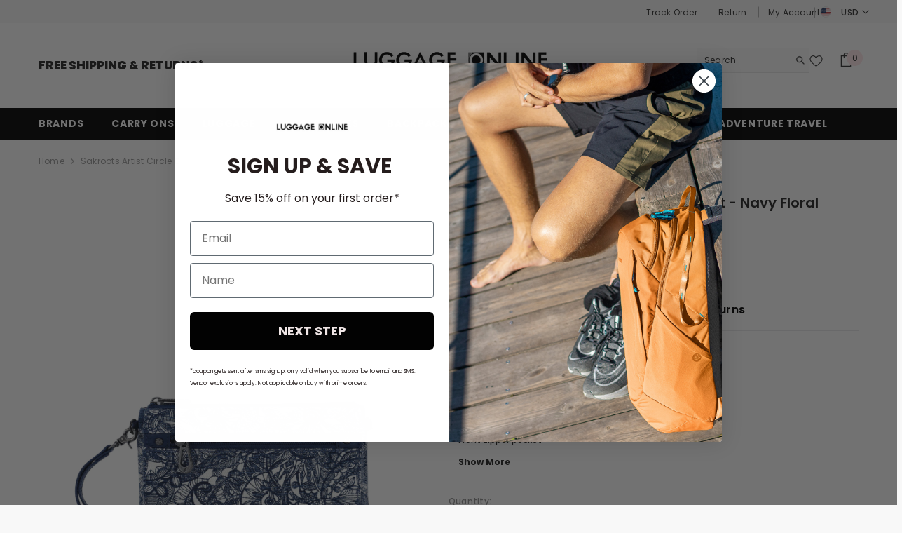

--- FILE ---
content_type: text/html; charset=utf-8
request_url: https://www.luggageonline.com/products/sakroots-sakroots-artist-circle-corin-flap-wallet?variant=39315205980351&section_id=template--17705944187071__main
body_size: 19602
content:
<div id="shopify-section-template--17705944187071__main" class="shopify-section"><link href="//www.luggageonline.com/cdn/shop/t/250/assets/component-product.css?v=98252706800528671811742911053" rel="stylesheet" type="text/css" media="all" />
<link href="//www.luggageonline.com/cdn/shop/t/250/assets/component-review.css?v=100129706126506303331735227679" rel="stylesheet" type="text/css" media="all" />
<link href="//www.luggageonline.com/cdn/shop/t/250/assets/component-price.css?v=67202345251999376061735227669" rel="stylesheet" type="text/css" media="all" />
<link href="//www.luggageonline.com/cdn/shop/t/250/assets/component-badge.css?v=83304248083741754751735227629" rel="stylesheet" type="text/css" media="all" />
<link href="//www.luggageonline.com/cdn/shop/t/250/assets/component-rte.css?v=111409752465470077841735227680" rel="stylesheet" type="text/css" media="all" />
<link href="//www.luggageonline.com/cdn/shop/t/250/assets/component-share.css?v=145734699384967242301735227682" rel="stylesheet" type="text/css" media="all" />
<link href="//www.luggageonline.com/cdn/shop/t/250/assets/component-tab.css?v=57604492746316682781735227688" rel="stylesheet" type="text/css" media="all" />
<link href="//www.luggageonline.com/cdn/shop/t/250/assets/component-product-form.css?v=82607270771815501391735227671" rel="stylesheet" type="text/css" media="all" />
<link href="//www.luggageonline.com/cdn/shop/t/250/assets/component-grid.css?v=33686972519045475131735227650" rel="stylesheet" type="text/css" media="all" />




    <style type="text/css">
    #ProductSection-template--17705944187071__main .productView-thumbnail .productView-thumbnail-link:after{
        padding-bottom: 148%;
    }

    #ProductSection-template--17705944187071__main .cursor-wrapper .counter {
        color: #191919;
    }

    #ProductSection-template--17705944187071__main .cursor-wrapper .counter #count-image:before {
        background-color: #191919;
    }

    #ProductSection-template--17705944187071__main .custom-cursor__inner .arrow:before,
    #ProductSection-template--17705944187071__main .custom-cursor__inner .arrow:after {
        background-color: #000000;
    }

    #ProductSection-template--17705944187071__main .tabs-contents .toggleLink,
    #ProductSection-template--17705944187071__main .tabs .tab .tab-title {
        font-size: 18px;
        font-weight: 600;
        text-transform: uppercase;
        padding-top: 15px;
        padding-bottom: 15px;
    }

    

    

    @media (max-width: 550px) {
        #ProductSection-template--17705944187071__main .tabs-contents .toggleLink,
        #ProductSection-template--17705944187071__main .tabs .tab .tab-title {
            font-size: 16px;
        }
    }

    @media (max-width: 767px) {
        #ProductSection-template--17705944187071__main {
            padding-top: 0px;
            padding-bottom: 0px;
        }
    }

    @media (min-width: 1025px) {
        
    }

    @media (min-width: 768px) and (max-width: 1199px) {
        #ProductSection-template--17705944187071__main {
            padding-top: 0px;
            padding-bottom: 0px;
        }
    }

    @media (min-width: 1200px) {
        #ProductSection-template--17705944187071__main {
            padding-top: 0px;
            padding-bottom: 0px;
        }
    }
   .fancybox-show-thumbs .fancybox-thumbs{
        display: none !important;
    }
</style>
<style>
  .fancybox-show-thumbs .fancybox-thumbs{
        display: none !important;
    }
    .media {
        overflow: hidden;
        position: relative;
        width: 100%;
        height: 100%;
    }
    .img-container {
        width: 100%;
        height: 100%;
        display: flex;
        align-items: center;
        justify-content: center;
        overflow: hidden;
    }
    .img-container img {
        max-width: 100%;
        max-height: 100%;
        object-fit: contain;
        transition: transform 0.5s ease-in-out;
        cursor: crosshair;
    }
</style>
 

<script>
    function zoomIn(element) {
        element.style.transform = "scale(1.8)";
    }

    function zoomOut(element) {
        element.style.transform = "scale(1)";
    }

    function zoomMove(element, event) {
        var rect = element.getBoundingClientRect();
        var x = ((event.clientX - rect.left) / rect.width) * 100;
        var y = ((event.clientY - rect.top) / rect.height) * 100;
        element.style.transformOrigin = x + "% " + y + "%";
    }
</script>

<script>
    window.product_inven_array_6553181749439 = {
        
            '39315205980351': '0',
        
            '39315206013119': '0',
        
    };

    window.selling_array_6553181749439 = {
        
            '39315205980351': 'deny',
        
            '39315206013119': 'deny',
        
    };

    window.subtotal = {
        show: true,
        style: 1,
        text: `Add To Cart - [value]`
    };
  
    window.variant_image_group = 'false';
  
</script>


<link rel="stylesheet" href="//www.luggageonline.com/cdn/shop/t/250/assets/component-fancybox.css?v=162524859697928915511735227647" media="print" onload="this.media='all'">
    <noscript><link href="//www.luggageonline.com/cdn/shop/t/250/assets/component-fancybox.css?v=162524859697928915511735227647" rel="stylesheet" type="text/css" media="all" /></noscript><div class="product-details product-default" data-section-id="template--17705944187071__main" data-section-type="product" id="ProductSection-template--17705944187071__main" data-has-combo="false" data-image-opo>
    
<div class="productView-moreItem moreItem-breadcrumb "
            style="--spacing-top: 10px;
            --spacing-bottom: 20px;
            --spacing-top-mb: 0px;
            --spacing-bottom-mb: 0px;
            --breadcrumb-bg:rgba(0,0,0,0);
            --breadcrumb-mb-bg: #f6f6f6;
            "
        >
            
                <div class="breadcrumb-bg">
            
                <div class="container">
                    

<link href="//www.luggageonline.com/cdn/shop/t/250/assets/component-breadcrumb.css?v=172882124794309364761735227632" rel="stylesheet" type="text/css" media="all" /><breadcrumb-component class="breadcrumb-container style--line_clamp_1">
        <nav class="breadcrumb breadcrumb-left" role="navigation" aria-label="breadcrumbs">
        <a class="link home-link" href="/">Home</a><span class="separate" aria-hidden="true"><svg xmlns="http://www.w3.org/2000/svg" viewBox="0 0 24 24"><path d="M 7.75 1.34375 L 6.25 2.65625 L 14.65625 12 L 6.25 21.34375 L 7.75 22.65625 L 16.75 12.65625 L 17.34375 12 L 16.75 11.34375 Z"></path></svg></span>
                <span>Sakroots Artist Circle Corin Flap Wallet</span><span class="observe-element" style="width: 1px; height: 1px; background: transparent; display: inline-block; flex-shrink: 0;"></span>
        </nav>
    </breadcrumb-component>
    <script type="text/javascript">
        if (typeof breadcrumbComponentDeclare == 'undefiend') {
            class BreadcrumbComponent extends HTMLElement {
                constructor() {
                    super();
                }

                connectedCallback() {
                    this.firstLink = this.querySelector('.link.home-link')
                    this.lastLink = this.querySelector('.observe-element')
                    this.classList.add('initialized');
                    this.initObservers();
                }

                static createHandler(position = 'first', breadcrumb = null) {
                    const handler = (entries, observer) => {
                        entries.forEach(entry => {
                            if (breadcrumb == null) return observer.disconnect();
                            if (entry.isIntersecting ) {
                                breadcrumb.classList.add(`disable-${position}`);
                            } else {
                                breadcrumb.classList.remove(`disable-${position}`);
                            }
                        })
                    }
                    return handler;
                }

                initObservers() {
                    const scrollToFirstHandler = BreadcrumbComponent.createHandler('first', this);
                    const scrollToLastHandler = BreadcrumbComponent.createHandler('last', this);
                    
                    this.scrollToFirstObserver = new IntersectionObserver(scrollToFirstHandler, { threshold: 1 });
                    this.scrollToLastObserver = new IntersectionObserver(scrollToLastHandler, { threshold: 0.6 });

                    this.scrollToFirstObserver.observe(this.firstLink);
                    this.scrollToLastObserver.observe(this.lastLink);
                }
            }   

            window.addEventListener('load', () => {
                customElements.define('breadcrumb-component', BreadcrumbComponent);
            })

            var breadcrumbComponentDeclare = BreadcrumbComponent;
        }
    </script>
                </div>
            
                </div>
            
        </div>
    
    <div class="container productView-container">
        <div class="productView halo-productView layout-3 positionMainImage--left productView-sticky" data-product-handle="sakroots-sakroots-artist-circle-corin-flap-wallet"><div class="productView-top">
                    <div class="halo-productView-left productView-images clearfix cloned-gallery-wrapper" data-image-gallery>
                    
                    
                       
                    <p id="product_active_img_alt" style="display:none;"></p>
                        <div class="cloned-gallery"></div>
                    <div class="cloned-carousel"></div>
                    </div>
                    <div class="halo-productView-left productView-images clearfix product_media_container" data-image-gallery style="display:none;">
                        
<div class="productView-images-wrapper" data-video-popup>
                            <div class="productView-image-wrapper"><div class="productView-badge badge-left halo-productBadges halo-productBadges--left date-120601997 date1-1395" data-new-badge-number="30"></div>
<div class="productView-nav style-1 image-fit-unset" 
                                    data-image-gallery-main
                                    data-arrows-desk="false"
                                    data-arrows-mobi="true"
                                    data-counter-mobi="true"
                                    data-media-count="11"
                                ><div class="productView-image PDP-media-gallery-wrapper productView-image-square fit-unset" data-index="1" Variant-carousel='Navy Floral Spirit'>
                                                    <div class="productView-img-container product-single__media" data-media-id="20313259507903"
                                                        
                                                    >
                                             
                                             <div class="media"
                                             data-zoom-image="//www.luggageonline.com/cdn/shop/products/5a72c26cab9f2839ba204c6a4b54c0f2eab539d1de7f18797d471ffdab81209a.jpg?v=1614994516"
                                             data-fancybox="images" href="//www.luggageonline.com/cdn/shop/products/5a72c26cab9f2839ba204c6a4b54c0f2eab539d1de7f18797d471ffdab81209a.jpg?v=1614994516" 
                                            onmouseover="zoomIn(this)"
                                            onmouseout="zoomOut(this)"
                                            onmousemove="zoomMove(this, event)">
                                            <div class="img-container">
                                                 <img id="product-featured-image-20313259507903"
                                                       src="//www.luggageonline.com/cdn/shop/products/5a72c26cab9f2839ba204c6a4b54c0f2eab539d1de7f18797d471ffdab81209a.jpg?v=1614994516"
                                                       alt="Navy Floral Spirit"
                                                       width="1116"
                                                       height="1200"
                                                       loading="eager"
                                                       style="width:100%; height:auto; display:block;"
                                                       data-main-image
                                                       data-index="1"
                                                       data-cursor-image
                                                  />
                                            </div></div>
                                                    </div>
                                                </div><div class="productView-image PDP-media-gallery-wrapper productView-image-square fit-unset" data-index="2" Variant-carousel='Navy Floral Spirit'>
                                                    <div class="productView-img-container product-single__media" data-media-id="20313259540671"
                                                        
                                                    >
                                             
                                             <div class="media"
                                             data-zoom-image="//www.luggageonline.com/cdn/shop/products/f7dc827fa1790e4a3dae91f15609f6c88e02f1bccee38fa5fcbefbc8f670d211.jpg?v=1614994516"
                                             data-fancybox="images" href="//www.luggageonline.com/cdn/shop/products/f7dc827fa1790e4a3dae91f15609f6c88e02f1bccee38fa5fcbefbc8f670d211.jpg?v=1614994516" 
                                            onmouseover="zoomIn(this)"
                                            onmouseout="zoomOut(this)"
                                            onmousemove="zoomMove(this, event)">
                                            <div class="img-container">
                                                 <img id="product-featured-image-20313259540671"
                                                       src="//www.luggageonline.com/cdn/shop/products/f7dc827fa1790e4a3dae91f15609f6c88e02f1bccee38fa5fcbefbc8f670d211.jpg?v=1614994516"
                                                       alt="Navy Floral Spirit"
                                                       width="1116"
                                                       height="1200"
                                                       loading="eager"
                                                       style="width:100%; height:auto; display:block;"
                                                       data-main-image
                                                       data-index="2"
                                                       data-cursor-image
                                                  />
                                            </div><span class="data-lazy-loading"></span></div>
                                                    </div>
                                                </div><div class="productView-image PDP-media-gallery-wrapper productView-image-square fit-unset" data-index="3" Variant-carousel='Navy Floral Spirit'>
                                                    <div class="productView-img-container product-single__media" data-media-id="20313259573439"
                                                        
                                                    >
                                             
                                             <div class="media"
                                             data-zoom-image="//www.luggageonline.com/cdn/shop/products/238ddd5a3121225c1577d1b8998336bf82bce789acf129e4553f37cc73972e00.jpg?v=1614994516"
                                             data-fancybox="images" href="//www.luggageonline.com/cdn/shop/products/238ddd5a3121225c1577d1b8998336bf82bce789acf129e4553f37cc73972e00.jpg?v=1614994516" 
                                            onmouseover="zoomIn(this)"
                                            onmouseout="zoomOut(this)"
                                            onmousemove="zoomMove(this, event)">
                                            <div class="img-container">
                                                 <img id="product-featured-image-20313259573439"
                                                       src="//www.luggageonline.com/cdn/shop/products/238ddd5a3121225c1577d1b8998336bf82bce789acf129e4553f37cc73972e00.jpg?v=1614994516"
                                                       alt="Navy Floral Spirit"
                                                       width="1116"
                                                       height="1200"
                                                       loading="eager"
                                                       style="width:100%; height:auto; display:block;"
                                                       data-main-image
                                                       data-index="3"
                                                       data-cursor-image
                                                  />
                                            </div><span class="data-lazy-loading"></span></div>
                                                    </div>
                                                </div><div class="productView-image PDP-media-gallery-wrapper productView-image-square fit-unset" data-index="4" Variant-carousel='Navy Floral Spirit'>
                                                    <div class="productView-img-container product-single__media" data-media-id="20313259606207"
                                                        
                                                    >
                                             
                                             <div class="media"
                                             data-zoom-image="//www.luggageonline.com/cdn/shop/products/d993996a5fc2bde444dcefcb6b985d9c8256552be0bfc5ac190187a0c70be4d8.jpg?v=1614994516"
                                             data-fancybox="images" href="//www.luggageonline.com/cdn/shop/products/d993996a5fc2bde444dcefcb6b985d9c8256552be0bfc5ac190187a0c70be4d8.jpg?v=1614994516" 
                                            onmouseover="zoomIn(this)"
                                            onmouseout="zoomOut(this)"
                                            onmousemove="zoomMove(this, event)">
                                            <div class="img-container">
                                                 <img id="product-featured-image-20313259606207"
                                                       src="//www.luggageonline.com/cdn/shop/products/d993996a5fc2bde444dcefcb6b985d9c8256552be0bfc5ac190187a0c70be4d8.jpg?v=1614994516"
                                                       alt="Navy Floral Spirit"
                                                       width="1116"
                                                       height="1200"
                                                       loading="eager"
                                                       style="width:100%; height:auto; display:block;"
                                                       data-main-image
                                                       data-index="4"
                                                       data-cursor-image
                                                  />
                                            </div><span class="data-lazy-loading"></span></div>
                                                    </div>
                                                </div><div class="productView-image PDP-media-gallery-wrapper productView-image-square fit-unset" data-index="5" Variant-carousel='Navy Floral Spirit'>
                                                    <div class="productView-img-container product-single__media" data-media-id="20313259638975"
                                                        
                                                    >
                                             
                                             <div class="media"
                                             data-zoom-image="//www.luggageonline.com/cdn/shop/products/fe7b2fe5abe3f30cdbf4b23395d9448476efcf2c639028ae9e3d8d3d129e82b9.jpg?v=1614994516"
                                             data-fancybox="images" href="//www.luggageonline.com/cdn/shop/products/fe7b2fe5abe3f30cdbf4b23395d9448476efcf2c639028ae9e3d8d3d129e82b9.jpg?v=1614994516" 
                                            onmouseover="zoomIn(this)"
                                            onmouseout="zoomOut(this)"
                                            onmousemove="zoomMove(this, event)">
                                            <div class="img-container">
                                                 <img id="product-featured-image-20313259638975"
                                                       src="//www.luggageonline.com/cdn/shop/products/fe7b2fe5abe3f30cdbf4b23395d9448476efcf2c639028ae9e3d8d3d129e82b9.jpg?v=1614994516"
                                                       alt="Navy Floral Spirit"
                                                       width="1116"
                                                       height="1200"
                                                       loading="eager"
                                                       style="width:100%; height:auto; display:block;"
                                                       data-main-image
                                                       data-index="5"
                                                       data-cursor-image
                                                  />
                                            </div><span class="data-lazy-loading"></span></div>
                                                    </div>
                                                </div><div class="productView-image PDP-media-gallery-wrapper productView-image-square fit-unset" data-index="6" Variant-carousel='Pastel Spirit Desert'>
                                                    <div class="productView-img-container product-single__media" data-media-id="20313259671743"
                                                        
                                                    >
                                             
                                             <div class="media"
                                             data-zoom-image="//www.luggageonline.com/cdn/shop/products/1b3e94fff6a77dec3fff5126e5ca686c146d01f1e8faf576f5044a4ac51685e3.jpg?v=1614994516"
                                             data-fancybox="images" href="//www.luggageonline.com/cdn/shop/products/1b3e94fff6a77dec3fff5126e5ca686c146d01f1e8faf576f5044a4ac51685e3.jpg?v=1614994516" 
                                            onmouseover="zoomIn(this)"
                                            onmouseout="zoomOut(this)"
                                            onmousemove="zoomMove(this, event)">
                                            <div class="img-container">
                                                 <img id="product-featured-image-20313259671743"
                                                       src="//www.luggageonline.com/cdn/shop/products/1b3e94fff6a77dec3fff5126e5ca686c146d01f1e8faf576f5044a4ac51685e3.jpg?v=1614994516"
                                                       alt="Pastel Spirit Desert"
                                                       width="1116"
                                                       height="1200"
                                                       loading="eager"
                                                       style="width:100%; height:auto; display:block;"
                                                       data-main-image
                                                       data-index="6"
                                                       data-cursor-image
                                                  />
                                            </div><span class="data-lazy-loading"></span></div>
                                                    </div>
                                                </div><div class="productView-image PDP-media-gallery-wrapper productView-image-square fit-unset" data-index="7" Variant-carousel='Pastel Spirit Desert'>
                                                    <div class="productView-img-container product-single__media" data-media-id="20313259704511"
                                                        
                                                    >
                                             
                                             <div class="media"
                                             data-zoom-image="//www.luggageonline.com/cdn/shop/products/5c1bf41ea23985f9be8f56c6351e78788ea6d9738277fe53df5a5de1d77f9b58.jpg?v=1614994516"
                                             data-fancybox="images" href="//www.luggageonline.com/cdn/shop/products/5c1bf41ea23985f9be8f56c6351e78788ea6d9738277fe53df5a5de1d77f9b58.jpg?v=1614994516" 
                                            onmouseover="zoomIn(this)"
                                            onmouseout="zoomOut(this)"
                                            onmousemove="zoomMove(this, event)">
                                            <div class="img-container">
                                                 <img id="product-featured-image-20313259704511"
                                                       src="//www.luggageonline.com/cdn/shop/products/5c1bf41ea23985f9be8f56c6351e78788ea6d9738277fe53df5a5de1d77f9b58.jpg?v=1614994516"
                                                       alt="Pastel Spirit Desert"
                                                       width="1116"
                                                       height="1200"
                                                       loading="eager"
                                                       style="width:100%; height:auto; display:block;"
                                                       data-main-image
                                                       data-index="7"
                                                       data-cursor-image
                                                  />
                                            </div><span class="data-lazy-loading"></span></div>
                                                    </div>
                                                </div><div class="productView-image PDP-media-gallery-wrapper productView-image-square fit-unset" data-index="8" Variant-carousel='Pastel Spirit Desert'>
                                                    <div class="productView-img-container product-single__media" data-media-id="20313259737279"
                                                        
                                                    >
                                             
                                             <div class="media"
                                             data-zoom-image="//www.luggageonline.com/cdn/shop/products/7e210485f39eca6b170c7c536125301507ec699f6573c859045b84fb0d0ff6c3.jpg?v=1614994516"
                                             data-fancybox="images" href="//www.luggageonline.com/cdn/shop/products/7e210485f39eca6b170c7c536125301507ec699f6573c859045b84fb0d0ff6c3.jpg?v=1614994516" 
                                            onmouseover="zoomIn(this)"
                                            onmouseout="zoomOut(this)"
                                            onmousemove="zoomMove(this, event)">
                                            <div class="img-container">
                                                 <img id="product-featured-image-20313259737279"
                                                       src="//www.luggageonline.com/cdn/shop/products/7e210485f39eca6b170c7c536125301507ec699f6573c859045b84fb0d0ff6c3.jpg?v=1614994516"
                                                       alt="Pastel Spirit Desert"
                                                       width="1116"
                                                       height="1200"
                                                       loading="eager"
                                                       style="width:100%; height:auto; display:block;"
                                                       data-main-image
                                                       data-index="8"
                                                       data-cursor-image
                                                  />
                                            </div><span class="data-lazy-loading"></span></div>
                                                    </div>
                                                </div><div class="productView-image PDP-media-gallery-wrapper productView-image-square fit-unset" data-index="9" Variant-carousel='Pastel Spirit Desert'>
                                                    <div class="productView-img-container product-single__media" data-media-id="20313259770047"
                                                        
                                                    >
                                             
                                             <div class="media"
                                             data-zoom-image="//www.luggageonline.com/cdn/shop/products/676fc69671ff3a2c367796bbec70b119438fdad667a8682006945e90e630b0d2.jpg?v=1614994517"
                                             data-fancybox="images" href="//www.luggageonline.com/cdn/shop/products/676fc69671ff3a2c367796bbec70b119438fdad667a8682006945e90e630b0d2.jpg?v=1614994517" 
                                            onmouseover="zoomIn(this)"
                                            onmouseout="zoomOut(this)"
                                            onmousemove="zoomMove(this, event)">
                                            <div class="img-container">
                                                 <img id="product-featured-image-20313259770047"
                                                       src="//www.luggageonline.com/cdn/shop/products/676fc69671ff3a2c367796bbec70b119438fdad667a8682006945e90e630b0d2.jpg?v=1614994517"
                                                       alt="Pastel Spirit Desert"
                                                       width="1116"
                                                       height="1200"
                                                       loading="eager"
                                                       style="width:100%; height:auto; display:block;"
                                                       data-main-image
                                                       data-index="9"
                                                       data-cursor-image
                                                  />
                                            </div><span class="data-lazy-loading"></span></div>
                                                    </div>
                                                </div><div class="productView-image PDP-media-gallery-wrapper productView-image-square fit-unset" data-index="10" Variant-carousel='Pastel Spirit Desert'>
                                                    <div class="productView-img-container product-single__media" data-media-id="20313259802815"
                                                        
                                                    >
                                             
                                             <div class="media"
                                             data-zoom-image="//www.luggageonline.com/cdn/shop/products/9477c5d7290134d048b431f124a700120e5d9e2bdec9c6733be5709969ac2a58.jpg?v=1614994517"
                                             data-fancybox="images" href="//www.luggageonline.com/cdn/shop/products/9477c5d7290134d048b431f124a700120e5d9e2bdec9c6733be5709969ac2a58.jpg?v=1614994517" 
                                            onmouseover="zoomIn(this)"
                                            onmouseout="zoomOut(this)"
                                            onmousemove="zoomMove(this, event)">
                                            <div class="img-container">
                                                 <img id="product-featured-image-20313259802815"
                                                       src="//www.luggageonline.com/cdn/shop/products/9477c5d7290134d048b431f124a700120e5d9e2bdec9c6733be5709969ac2a58.jpg?v=1614994517"
                                                       alt="Pastel Spirit Desert"
                                                       width="1116"
                                                       height="1200"
                                                       loading="eager"
                                                       style="width:100%; height:auto; display:block;"
                                                       data-main-image
                                                       data-index="10"
                                                       data-cursor-image
                                                  />
                                            </div><span class="data-lazy-loading"></span></div>
                                                    </div>
                                                </div><div class="productView-image PDP-media-gallery-wrapper productView-image-square fit-unset" data-index="11" Variant-carousel='Pastel Spirit Desert'>
                                                    <div class="productView-img-container product-single__media" data-media-id="20313260982463"
                                                        
                                                    >
                                             
                                             <div class="media"
                                             data-zoom-image="//www.luggageonline.com/cdn/shop/products/8953bf153ec0a5c8af98c1d2fda7c8ffe4652ea85abe75e292aa048abc2bdec2.jpg?v=1614994518"
                                             data-fancybox="images" href="//www.luggageonline.com/cdn/shop/products/8953bf153ec0a5c8af98c1d2fda7c8ffe4652ea85abe75e292aa048abc2bdec2.jpg?v=1614994518" 
                                            onmouseover="zoomIn(this)"
                                            onmouseout="zoomOut(this)"
                                            onmousemove="zoomMove(this, event)">
                                            <div class="img-container">
                                                 <img id="product-featured-image-20313260982463"
                                                       src="//www.luggageonline.com/cdn/shop/products/8953bf153ec0a5c8af98c1d2fda7c8ffe4652ea85abe75e292aa048abc2bdec2.jpg?v=1614994518"
                                                       alt="Pastel Spirit Desert"
                                                       width="1116"
                                                       height="1200"
                                                       loading="eager"
                                                       style="width:100%; height:auto; display:block;"
                                                       data-main-image
                                                       data-index="11"
                                                       data-cursor-image
                                                  />
                                            </div><span class="data-lazy-loading"></span></div>
                                                    </div>
                                                </div></div><div class="productView-videoPopup"></div><div class="productView-iconZoom">
                                        <svg  class="icon icon-zoom-1" xmlns="http://www.w3.org/2000/svg" aria-hidden="true" focusable="false" role="presentation" viewBox="0 0 448 512"><path d="M416 176V86.63L246.6 256L416 425.4V336c0-8.844 7.156-16 16-16s16 7.156 16 16v128c0 8.844-7.156 16-16 16h-128c-8.844 0-16-7.156-16-16s7.156-16 16-16h89.38L224 278.6L54.63 448H144C152.8 448 160 455.2 160 464S152.8 480 144 480h-128C7.156 480 0 472.8 0 464v-128C0 327.2 7.156 320 16 320S32 327.2 32 336v89.38L201.4 256L32 86.63V176C32 184.8 24.84 192 16 192S0 184.8 0 176v-128C0 39.16 7.156 32 16 32h128C152.8 32 160 39.16 160 48S152.8 64 144 64H54.63L224 233.4L393.4 64H304C295.2 64 288 56.84 288 48S295.2 32 304 32h128C440.8 32 448 39.16 448 48v128C448 184.8 440.8 192 432 192S416 184.8 416 176z"></path></svg>
                                    </div></div><div class="productView-thumbnail-wrapper">
                                    <div class="productView-for clearfix" data-max-thumbnail-to-show="4"><div class="productView-thumbnail" data-media-id="template--17705944187071__main-20313259507903">
                                                        <div class="productView-thumbnail-link" data-image="//www.luggageonline.com/cdn/shop/products/5a72c26cab9f2839ba204c6a4b54c0f2eab539d1de7f18797d471ffdab81209a_large.jpg?v=1614994516">
                                                            <img srcset="//www.luggageonline.com/cdn/shop/products/5a72c26cab9f2839ba204c6a4b54c0f2eab539d1de7f18797d471ffdab81209a_medium.jpg?v=1614994516" src="//www.luggageonline.com/cdn/shop/products/5a72c26cab9f2839ba204c6a4b54c0f2eab539d1de7f18797d471ffdab81209a_medium.jpg?v=1614994516" alt="Navy Floral Spirit"  /></div>
                                                    </div><div class="productView-thumbnail" data-media-id="template--17705944187071__main-20313259540671">
                                                        <div class="productView-thumbnail-link" data-image="//www.luggageonline.com/cdn/shop/products/f7dc827fa1790e4a3dae91f15609f6c88e02f1bccee38fa5fcbefbc8f670d211_large.jpg?v=1614994516">
                                                            <img srcset="//www.luggageonline.com/cdn/shop/products/f7dc827fa1790e4a3dae91f15609f6c88e02f1bccee38fa5fcbefbc8f670d211_medium.jpg?v=1614994516" src="//www.luggageonline.com/cdn/shop/products/f7dc827fa1790e4a3dae91f15609f6c88e02f1bccee38fa5fcbefbc8f670d211_medium.jpg?v=1614994516" alt="Navy Floral Spirit"  /></div>
                                                    </div><div class="productView-thumbnail" data-media-id="template--17705944187071__main-20313259573439">
                                                        <div class="productView-thumbnail-link" data-image="//www.luggageonline.com/cdn/shop/products/238ddd5a3121225c1577d1b8998336bf82bce789acf129e4553f37cc73972e00_large.jpg?v=1614994516">
                                                            <img srcset="//www.luggageonline.com/cdn/shop/products/238ddd5a3121225c1577d1b8998336bf82bce789acf129e4553f37cc73972e00_medium.jpg?v=1614994516" src="//www.luggageonline.com/cdn/shop/products/238ddd5a3121225c1577d1b8998336bf82bce789acf129e4553f37cc73972e00_medium.jpg?v=1614994516" alt="Navy Floral Spirit"  /></div>
                                                    </div><div class="productView-thumbnail" data-media-id="template--17705944187071__main-20313259606207">
                                                        <div class="productView-thumbnail-link" data-image="//www.luggageonline.com/cdn/shop/products/d993996a5fc2bde444dcefcb6b985d9c8256552be0bfc5ac190187a0c70be4d8_large.jpg?v=1614994516">
                                                            <img srcset="//www.luggageonline.com/cdn/shop/products/d993996a5fc2bde444dcefcb6b985d9c8256552be0bfc5ac190187a0c70be4d8_medium.jpg?v=1614994516" src="//www.luggageonline.com/cdn/shop/products/d993996a5fc2bde444dcefcb6b985d9c8256552be0bfc5ac190187a0c70be4d8_medium.jpg?v=1614994516" alt="Navy Floral Spirit"  /></div>
                                                    </div><div class="productView-thumbnail" data-media-id="template--17705944187071__main-20313259638975">
                                                        <div class="productView-thumbnail-link" data-image="//www.luggageonline.com/cdn/shop/products/fe7b2fe5abe3f30cdbf4b23395d9448476efcf2c639028ae9e3d8d3d129e82b9_large.jpg?v=1614994516">
                                                            <img data-srcset="//www.luggageonline.com/cdn/shop/products/fe7b2fe5abe3f30cdbf4b23395d9448476efcf2c639028ae9e3d8d3d129e82b9_medium.jpg?v=1614994516"  alt="Navy Floral Spirit" class="lazyload" loading="lazy" /><span class="data-lazy-loading"></span></div>
                                                    </div><div class="productView-thumbnail" data-media-id="template--17705944187071__main-20313259671743">
                                                        <div class="productView-thumbnail-link" data-image="//www.luggageonline.com/cdn/shop/products/1b3e94fff6a77dec3fff5126e5ca686c146d01f1e8faf576f5044a4ac51685e3_large.jpg?v=1614994516">
                                                            <img data-srcset="//www.luggageonline.com/cdn/shop/products/1b3e94fff6a77dec3fff5126e5ca686c146d01f1e8faf576f5044a4ac51685e3_medium.jpg?v=1614994516"  alt="Pastel Spirit Desert" class="lazyload" loading="lazy" /><span class="data-lazy-loading"></span></div>
                                                    </div><div class="productView-thumbnail" data-media-id="template--17705944187071__main-20313259704511">
                                                        <div class="productView-thumbnail-link" data-image="//www.luggageonline.com/cdn/shop/products/5c1bf41ea23985f9be8f56c6351e78788ea6d9738277fe53df5a5de1d77f9b58_large.jpg?v=1614994516">
                                                            <img data-srcset="//www.luggageonline.com/cdn/shop/products/5c1bf41ea23985f9be8f56c6351e78788ea6d9738277fe53df5a5de1d77f9b58_medium.jpg?v=1614994516"  alt="Pastel Spirit Desert" class="lazyload" loading="lazy" /><span class="data-lazy-loading"></span></div>
                                                    </div><div class="productView-thumbnail" data-media-id="template--17705944187071__main-20313259737279">
                                                        <div class="productView-thumbnail-link" data-image="//www.luggageonline.com/cdn/shop/products/7e210485f39eca6b170c7c536125301507ec699f6573c859045b84fb0d0ff6c3_large.jpg?v=1614994516">
                                                            <img data-srcset="//www.luggageonline.com/cdn/shop/products/7e210485f39eca6b170c7c536125301507ec699f6573c859045b84fb0d0ff6c3_medium.jpg?v=1614994516"  alt="Pastel Spirit Desert" class="lazyload" loading="lazy" /><span class="data-lazy-loading"></span></div>
                                                    </div><div class="productView-thumbnail" data-media-id="template--17705944187071__main-20313259770047">
                                                        <div class="productView-thumbnail-link" data-image="//www.luggageonline.com/cdn/shop/products/676fc69671ff3a2c367796bbec70b119438fdad667a8682006945e90e630b0d2_large.jpg?v=1614994517">
                                                            <img data-srcset="//www.luggageonline.com/cdn/shop/products/676fc69671ff3a2c367796bbec70b119438fdad667a8682006945e90e630b0d2_medium.jpg?v=1614994517"  alt="Pastel Spirit Desert" class="lazyload" loading="lazy" /><span class="data-lazy-loading"></span></div>
                                                    </div><div class="productView-thumbnail" data-media-id="template--17705944187071__main-20313259802815">
                                                        <div class="productView-thumbnail-link" data-image="//www.luggageonline.com/cdn/shop/products/9477c5d7290134d048b431f124a700120e5d9e2bdec9c6733be5709969ac2a58_large.jpg?v=1614994517">
                                                            <img data-srcset="//www.luggageonline.com/cdn/shop/products/9477c5d7290134d048b431f124a700120e5d9e2bdec9c6733be5709969ac2a58_medium.jpg?v=1614994517"  alt="Pastel Spirit Desert" class="lazyload" loading="lazy" /><span class="data-lazy-loading"></span></div>
                                                    </div><div class="productView-thumbnail" data-media-id="template--17705944187071__main-20313260982463">
                                                        <div class="productView-thumbnail-link" data-image="//www.luggageonline.com/cdn/shop/products/8953bf153ec0a5c8af98c1d2fda7c8ffe4652ea85abe75e292aa048abc2bdec2_large.jpg?v=1614994518">
                                                            <img data-srcset="//www.luggageonline.com/cdn/shop/products/8953bf153ec0a5c8af98c1d2fda7c8ffe4652ea85abe75e292aa048abc2bdec2_medium.jpg?v=1614994518"  alt="Pastel Spirit Desert" class="lazyload" loading="lazy" /><span class="data-lazy-loading"></span></div>
                                                    </div></div>
                                </div></div>
                    </div>
                    <div class="halo-productView-right productView-details clearfix">
                        <div class="productView-product clearfix"><div class="productView-moreItem"
                                            style="--spacing-top: 0px;
                                            --spacing-bottom: 10px"
                                        >
                                            <h1 class="productView-title" style="--color-title: #232323;--fontsize-text: 20px;--fontsize-mb-text: 18px;"><span>Sakroots Artist Circle Corin Flap Wallet</span><span class='product-color-title'></span></h1>
                                   <div class="productView-info-item">
                                            <span class="productView-info-value brand-link">Shop Brand: <a href="/collections/vendors?q=Sakroots" title="Sakroots">Sakroots</a></span>
                                    </div>
                                        </div>
                                   <div class='rating-section'  style="display:flex;align-items:center;">
                                        <div data-bv-show="rating_summary" data-bv-product-id="6553181749439"> </div>
                                  
                                                  <div
                                                          id="amzn-roa-rating"
                                                          data-site-id="is729eh3u5"
                                                          data-roa-instance-id="46xbu1fg32hy3"
                                                          data-sku="SR-108755-NAVYFS">
                                                  </div>
                                                  
                                   </div><div class="productView-moreItem"
                                                style="--spacing-top: 0px;
                                                --spacing-bottom: 18px"
                                            >
                                                <div class="productView-info" style="--color-border: #e6e6e6">
    
    
        <div class="productView-info-item hide-product-sku" data-sku >
            <span class="productView-info-name">
               Product SKU:
            </span>
            <span class="productView-info-value">SR-108755-NAVYFS</span>
        </div></div>

<style>
div#collection_title_wrapper {
    position: relative;
    display:flex;
}
#Product_Collection_length {
    /* padding: 30px 0px 0px 0px; */
}
#pdp_collection_length{
    position: absolute;
    top: 0px;
    left: 126px;
    min-width: 48px;
    cursor: pointer;
    border-bottom: 2px solid black;
    text-align: center;
}
#Product_Collection_wrapper{
    min-width: 125px;
}
.pdp_collection{
margin:0px;
}
.pdp_collection a{
    color:#0688e2;
    }
.hide_collection_length{
display:none;
}
.Collection_variant{
    color: #0688e2;
    border-bottom: 1px solid;
}
</style>    
<script>
var collection_length = ''
console.log("df",collection_length)
if(collection_length >2){
const collectionElements = document.querySelectorAll('.pdp_collection');
for (let i = 1; i < collectionElements.length; i++) {
    collectionElements[i].classList.add('hide_collection_length');
}

const pdpCollectionLength = document.getElementById('pdp_collection_length');
let isHidden = true;
pdpCollectionLength.addEventListener('click', function() {
if (isHidden) {
    for (let i = 0; i < collectionElements.length; i++) {
        collectionElements[i].classList.remove('hide_collection_length');
    }
    pdpCollectionLength.innerText = "Hide All";
} else {
    for (let i = 1; i < collectionElements.length; i++) {
        collectionElements[i].classList.add('hide_collection_length');
    }
    pdpCollectionLength.innerText = "View All";
}
isHidden = !isHidden;
});    
}
</script>    
                                            </div>

                                        
                                        <div class="productView-moreItem limoniapps-discountninja-productprice"
                                            style="--spacing-top: 0px;
                                            --spacing-bottom: 17px;
                                            --fontsize-text: 18px"
                                        >
                                            
                                                <div class="productView-price no-js-hidden clearfix" id="product-price-6553181749439"><div class="price price--medium price--sold-out ">
    <dl><div class="price__regular"><!-- <dd class="price__last"><span class="price-item price-item--regular">$42.45</span></dd> -->
            <dd class="price__last"><span class="productView-info-name price-label original-price" style="color:black !important">Price:</span><span class="price-item price-item--regular">$42.45
                <span class="shipping-msg">
                
                            &nbsp; & FREE Shipping & Returns
                        </span></span></dd>
        </div>
        <div class="price__sale"><dd class="price__compare">
                <span class="productView-info-name price-label"> List Price:</span> <s class="price-item price-item--regular padding-left-10"></s></dd><dd class="price__last"><span class="productView-info-name price-label original-price">Price:</span><span class="price-item price-item--sale padding-left-10">$42.45</span>
            
            <span class="shipping-msg"> 
            
            &nbsp; & Free Shipping & Returns
            </span>
         </dd>
         </div>
        <small class="unit-price caption hidden">
            <dt class="visually-hidden">Unit price</dt>
            <dd class="price__last"><span></span><span aria-hidden="true">/</span><span class="visually-hidden">&nbsp;per&nbsp;</span><span></span></dd>
        </small>
    </dl>
</div>
</div>
                                            
                                        </div>
                                  <div class="limoniapps-discountninja-promotioncard-productpage"></div><div id="shopify-block-ANWJRbkZaNlUyUTVJY__klip_coupons_klip_app_section_product_KC689C" class="shopify-block shopify-app-block">
    

    
    <div class="elsklip-coupon-box" style="margin-top: 10px; margin-bottom: 10px;" data-product-id="6553181749439"  data-klip-product='{
    "6553181749439": {
      "id": 6553181749439,
      "collectionIds": [275317588159,276239679679,292195369151,300202787007,268275876031,302413349055,296660566207,282370736319,282370212031,276239188159,269455655103,287991103679,291262169279,291455664319,299318902975,239897804991,240300163263,279365943487],
      "tags": ["Backpacks","Bifold","Travel","Wallets"],
      "variants": [{"id":39315205980351,"title":"Navy Floral Spirit","option1":"Navy Floral Spirit","option2":null,"option3":null,"sku":"SR-108755-NAVYFS","requires_shipping":true,"taxable":true,"featured_image":{"id":28024016470207,"product_id":6553181749439,"position":1,"created_at":"2021-03-05T20:35:16-05:00","updated_at":"2021-03-05T20:35:16-05:00","alt":"Navy Floral Spirit","width":1116,"height":1200,"src":"\/\/www.luggageonline.com\/cdn\/shop\/products\/5a72c26cab9f2839ba204c6a4b54c0f2eab539d1de7f18797d471ffdab81209a.jpg?v=1614994516","variant_ids":[39315205980351]},"available":false,"name":"Sakroots Artist Circle Corin Flap Wallet - Navy Floral Spirit","public_title":"Navy Floral Spirit","options":["Navy Floral Spirit"],"price":4245,"weight":54,"compare_at_price":null,"inventory_management":"shopify","barcode":"711640619902","featured_media":{"alt":"Navy Floral Spirit","id":20313259507903,"position":1,"preview_image":{"aspect_ratio":0.93,"height":1200,"width":1116,"src":"\/\/www.luggageonline.com\/cdn\/shop\/products\/5a72c26cab9f2839ba204c6a4b54c0f2eab539d1de7f18797d471ffdab81209a.jpg?v=1614994516"}},"requires_selling_plan":false,"selling_plan_allocations":[],"quantity_rule":{"min":1,"max":null,"increment":1}},{"id":39315206013119,"title":"Pastel Spirit Desert","option1":"Pastel Spirit Desert","option2":null,"option3":null,"sku":"SR-108755-PASTELSD","requires_shipping":true,"taxable":true,"featured_image":{"id":28024016634047,"product_id":6553181749439,"position":6,"created_at":"2021-03-05T20:35:16-05:00","updated_at":"2021-03-05T20:35:16-05:00","alt":"Pastel Spirit Desert","width":1116,"height":1200,"src":"\/\/www.luggageonline.com\/cdn\/shop\/products\/1b3e94fff6a77dec3fff5126e5ca686c146d01f1e8faf576f5044a4ac51685e3.jpg?v=1614994516","variant_ids":[39315206013119]},"available":false,"name":"Sakroots Artist Circle Corin Flap Wallet - Pastel Spirit Desert","public_title":"Pastel Spirit Desert","options":["Pastel Spirit Desert"],"price":4400,"weight":54,"compare_at_price":null,"inventory_management":"shopify","barcode":"711640619926","featured_media":{"alt":"Pastel Spirit Desert","id":20313259671743,"position":6,"preview_image":{"aspect_ratio":0.93,"height":1200,"width":1116,"src":"\/\/www.luggageonline.com\/cdn\/shop\/products\/1b3e94fff6a77dec3fff5126e5ca686c146d01f1e8faf576f5044a4ac51685e3.jpg?v=1614994516"}},"requires_selling_plan":false,"selling_plan_allocations":[],"quantity_rule":{"min":1,"max":null,"increment":1}}]
    }
  }'></div>
    
        <script>
          if(window.KLIP_APP_DATA && window.KLIP_APP_DATA.products){
            window.KLIP_APP_DATA.products = {
              ...window.KLIP_APP_DATA.products,
              "6553181749439": {
                id: 6553181749439,
                collectionIds: [275317588159,276239679679,292195369151,300202787007,268275876031,302413349055,296660566207,282370736319,282370212031,276239188159,269455655103,287991103679,291262169279,291455664319,299318902975,239897804991,240300163263,279365943487],
                tags: ["Backpacks","Bifold","Travel","Wallets"],
                variants: [{"id":39315205980351,"title":"Navy Floral Spirit","option1":"Navy Floral Spirit","option2":null,"option3":null,"sku":"SR-108755-NAVYFS","requires_shipping":true,"taxable":true,"featured_image":{"id":28024016470207,"product_id":6553181749439,"position":1,"created_at":"2021-03-05T20:35:16-05:00","updated_at":"2021-03-05T20:35:16-05:00","alt":"Navy Floral Spirit","width":1116,"height":1200,"src":"\/\/www.luggageonline.com\/cdn\/shop\/products\/5a72c26cab9f2839ba204c6a4b54c0f2eab539d1de7f18797d471ffdab81209a.jpg?v=1614994516","variant_ids":[39315205980351]},"available":false,"name":"Sakroots Artist Circle Corin Flap Wallet - Navy Floral Spirit","public_title":"Navy Floral Spirit","options":["Navy Floral Spirit"],"price":4245,"weight":54,"compare_at_price":null,"inventory_management":"shopify","barcode":"711640619902","featured_media":{"alt":"Navy Floral Spirit","id":20313259507903,"position":1,"preview_image":{"aspect_ratio":0.93,"height":1200,"width":1116,"src":"\/\/www.luggageonline.com\/cdn\/shop\/products\/5a72c26cab9f2839ba204c6a4b54c0f2eab539d1de7f18797d471ffdab81209a.jpg?v=1614994516"}},"requires_selling_plan":false,"selling_plan_allocations":[],"quantity_rule":{"min":1,"max":null,"increment":1}},{"id":39315206013119,"title":"Pastel Spirit Desert","option1":"Pastel Spirit Desert","option2":null,"option3":null,"sku":"SR-108755-PASTELSD","requires_shipping":true,"taxable":true,"featured_image":{"id":28024016634047,"product_id":6553181749439,"position":6,"created_at":"2021-03-05T20:35:16-05:00","updated_at":"2021-03-05T20:35:16-05:00","alt":"Pastel Spirit Desert","width":1116,"height":1200,"src":"\/\/www.luggageonline.com\/cdn\/shop\/products\/1b3e94fff6a77dec3fff5126e5ca686c146d01f1e8faf576f5044a4ac51685e3.jpg?v=1614994516","variant_ids":[39315206013119]},"available":false,"name":"Sakroots Artist Circle Corin Flap Wallet - Pastel Spirit Desert","public_title":"Pastel Spirit Desert","options":["Pastel Spirit Desert"],"price":4400,"weight":54,"compare_at_price":null,"inventory_management":"shopify","barcode":"711640619926","featured_media":{"alt":"Pastel Spirit Desert","id":20313259671743,"position":6,"preview_image":{"aspect_ratio":0.93,"height":1200,"width":1116,"src":"\/\/www.luggageonline.com\/cdn\/shop\/products\/1b3e94fff6a77dec3fff5126e5ca686c146d01f1e8faf576f5044a4ac51685e3.jpg?v=1614994516"}},"requires_selling_plan":false,"selling_plan_allocations":[],"quantity_rule":{"min":1,"max":null,"increment":1}}]
              }
            }
          }
        </script>
    




</div>

                                            <div class="productView-moreItem"
    style="--spacing-top: 0px;
    --spacing-bottom: 8px"
>
    <div class="productView-hotStock style-2 is-hide" data-hot-stock=""><span class="hotStock-text">
                Please hurry! Only 0 left in stock
            </span>
            <div class="hotStock-progress">
                <span class="hotStock-progress-item"></span>
            </div></div>
</div>

                                        

                                        
                                        
                                        
                                        
                                    
                                        

                                  
                                        
                                            <div class="productView-moreItem"
                                                style="--spacing-top: 0px;
                                                --spacing-bottom: 0px"
                                            >
                                                

<div
  class="productView-options"
  style="--color-border: #e6e6e6"
><div
      class="productView-variants halo-productOptions"
      id="product-option-6553181749439"
      data-type="button"
    ><variant-radios
          class="no-js-hidden product-option has-default"
          data-product="6553181749439"
          data-section="template--17705944187071__main"
          data-url="/products/sakroots-sakroots-artist-circle-corin-flap-wallet"
        ><fieldset
              class="js product-form__input product-form__swatch clearfix"
              data-product-attribute="set-rectangle"
              data-option-index="0"
            >
              <legend class="form__label">
                Color:
                <span data-header-option class="selected_variant">
                  Navy Floral Spirit
                </span>
              </legend><input
                    class="product-form__radio"
                    type="radio"
                    id="option-6553181749439-Color-0"
                    name="Color"
                    value="Navy Floral Spirit"
                    
                      checked
                    
                    
                    data-variant-id="39315205980351"
                    Exclusive ="False"
                  ><label
                      class="product-form__label  soldout variant_isExclusive"
                      name="Color"
                      for="option-6553181749439-Color-0"
                      data-variant-id="39315205980351"
                      Exclusive ="False"
                      Outlet-url=""
                    >
                     
                      <span
                        class="pattern"
                        style="
                          
                          background-image: url(//www.luggageonline.com/cdn/shop/products/5a72c26cab9f2839ba204c6a4b54c0f2eab539d1de7f18797d471ffdab81209a_130x.jpg?v=1614994516);
                          
                        "
                      >
                      </span>
                      
                        <span class="expand">
                          
                          Navy Floral Spirit
                         
                          <!--
                            <img srcset="//www.luggageonline.com/cdn/shop/products/5a72c26cab9f2839ba204c6a4b54c0f2eab539d1de7f18797d471ffdab81209a_75x.jpg?v=1614994516" src="//www.luggageonline.com/cdn/shop/products/5a72c26cab9f2839ba204c6a4b54c0f2eab539d1de7f18797d471ffdab81209a_75x.jpg?v=1614994516" sizes="auto" loading="lazy">
                          -->
                        </span>
                      
                    </label><input
                    class="product-form__radio"
                    type="radio"
                    id="option-6553181749439-Color-1"
                    name="Color"
                    value="Pastel Spirit Desert"
                    
                    
                    data-variant-id="39315206013119"
                    Exclusive ="False"
                  ><label
                      class="product-form__label  soldout variant_isExclusive"
                      name="Color"
                      for="option-6553181749439-Color-1"
                      data-variant-id="39315206013119"
                      Exclusive ="False"
                      Outlet-url=""
                    >
                     
                      <span
                        class="pattern"
                        style="
                          
                          background-image: url(//www.luggageonline.com/cdn/shop/products/1b3e94fff6a77dec3fff5126e5ca686c146d01f1e8faf576f5044a4ac51685e3_130x.jpg?v=1614994516);
                          
                        "
                      >
                      </span>
                      
                        <span class="expand">
                          
                          Pastel Spirit Desert
                         
                          <!--
                            <img srcset="//www.luggageonline.com/cdn/shop/products/1b3e94fff6a77dec3fff5126e5ca686c146d01f1e8faf576f5044a4ac51685e3_75x.jpg?v=1614994516" src="//www.luggageonline.com/cdn/shop/products/1b3e94fff6a77dec3fff5126e5ca686c146d01f1e8faf576f5044a4ac51685e3_75x.jpg?v=1614994516" sizes="auto" loading="lazy">
                          -->
                        </span>
                      
                    </label></fieldset><script type="application/json">
            [{"id":39315205980351,"title":"Navy Floral Spirit","option1":"Navy Floral Spirit","option2":null,"option3":null,"sku":"SR-108755-NAVYFS","requires_shipping":true,"taxable":true,"featured_image":{"id":28024016470207,"product_id":6553181749439,"position":1,"created_at":"2021-03-05T20:35:16-05:00","updated_at":"2021-03-05T20:35:16-05:00","alt":"Navy Floral Spirit","width":1116,"height":1200,"src":"\/\/www.luggageonline.com\/cdn\/shop\/products\/5a72c26cab9f2839ba204c6a4b54c0f2eab539d1de7f18797d471ffdab81209a.jpg?v=1614994516","variant_ids":[39315205980351]},"available":false,"name":"Sakroots Artist Circle Corin Flap Wallet - Navy Floral Spirit","public_title":"Navy Floral Spirit","options":["Navy Floral Spirit"],"price":4245,"weight":54,"compare_at_price":null,"inventory_management":"shopify","barcode":"711640619902","featured_media":{"alt":"Navy Floral Spirit","id":20313259507903,"position":1,"preview_image":{"aspect_ratio":0.93,"height":1200,"width":1116,"src":"\/\/www.luggageonline.com\/cdn\/shop\/products\/5a72c26cab9f2839ba204c6a4b54c0f2eab539d1de7f18797d471ffdab81209a.jpg?v=1614994516"}},"requires_selling_plan":false,"selling_plan_allocations":[],"quantity_rule":{"min":1,"max":null,"increment":1}},{"id":39315206013119,"title":"Pastel Spirit Desert","option1":"Pastel Spirit Desert","option2":null,"option3":null,"sku":"SR-108755-PASTELSD","requires_shipping":true,"taxable":true,"featured_image":{"id":28024016634047,"product_id":6553181749439,"position":6,"created_at":"2021-03-05T20:35:16-05:00","updated_at":"2021-03-05T20:35:16-05:00","alt":"Pastel Spirit Desert","width":1116,"height":1200,"src":"\/\/www.luggageonline.com\/cdn\/shop\/products\/1b3e94fff6a77dec3fff5126e5ca686c146d01f1e8faf576f5044a4ac51685e3.jpg?v=1614994516","variant_ids":[39315206013119]},"available":false,"name":"Sakroots Artist Circle Corin Flap Wallet - Pastel Spirit Desert","public_title":"Pastel Spirit Desert","options":["Pastel Spirit Desert"],"price":4400,"weight":54,"compare_at_price":null,"inventory_management":"shopify","barcode":"711640619926","featured_media":{"alt":"Pastel Spirit Desert","id":20313259671743,"position":6,"preview_image":{"aspect_ratio":0.93,"height":1200,"width":1116,"src":"\/\/www.luggageonline.com\/cdn\/shop\/products\/1b3e94fff6a77dec3fff5126e5ca686c146d01f1e8faf576f5044a4ac51685e3.jpg?v=1614994516"}},"requires_selling_plan":false,"selling_plan_allocations":[],"quantity_rule":{"min":1,"max":null,"increment":1}}]
          </script>
        </variant-radios></div>
    <noscript>
      <div class="product-form__input">
        <label class="form__label" for="Variants-template--17705944187071__main">
          Product variants
        </label>
        <div class="select">
          <select name="id" id="Variants-template--17705944187071__main" class="select__select" form="product-form"><option
                
                  selected="selected"
                
                
                  disabled
                
                value="39315205980351"
              >
                Navy Floral Spirit
 - Sold out
                - $42.45
              </option><option
                
                
                  disabled
                
                value="39315206013119"
              >
                Pastel Spirit Desert
 - Sold out
                - $44.00
              </option></select>
        </div>
      </div>
    </noscript></div>


<!-- <script>
  var swatch_variant = document.querySelectorAll('.product-form__label');
 for (var i = 0; i < swatch_variant.length; i++) {
    if (!swatch_variant[i].classList.contains('soldout')) {
      swatch_variant[i].click();
      break; 
    }
  }
</script> -->



<script>
  var swatch = document.querySelectorAll('.product-form__label');
  for (var i = 0; i < swatch.length; i++) {
    if (swatch[i].classList.contains('soldout')) {
      swatch[i].style.display = 'none';
    }
  }
</script>
  



                                            </div>
                                        
<div class="productView-moreItem"
                                            style="--spacing-top: 0px;
                                            --spacing-bottom: 12px"
                                        >
                                            
                                        </div><div class="productView-moreItem"
                                            style="--spacing-top: 0px;
                                            --spacing-bottom: 12px"
                                        >
                                            
<style>
.show-more, .btn-show-less{
  display: none;
  transition-delay:1s;
}
.btn-show-more, .btn-show-less{
  text-decoration: underline;
  font-weight: 700;
}
.list_1,.list_2,.list_3{
padding: 10px 0;
}
</style>
<ul style="font-weight:500;list-style: circle;padding-left: 0px;x">
  
    
 
 
    <li class="list_1">Main zipper closure</li>
      

 
    <li class="list_1">Front zipper pocket</li>
      

 
    
    <li class="show-more list_2">Top zipper pocket</li>
    

 
    
    <li class="show-more list_2">Flap with magnetic snap closure</li>
    

 
    
    <li class="show-more list_2">Interior contains credit card slots, ID slots, phone pocket and bill fold slit pockets</li>
    

  
    
    <li class="show-more list_3">
      DIMENSIONS: 7.3 in 0.5 in 4.5 in 
    </li>
   
   
    
 
   

 
  <a  class="btn-show-more">Show More</a>
  <a  class="btn-show-less">Show Less</a>
  

  
</ul>
<script>
$('.btn-show-more').click(function(){
  $('.show-more').css('display','list-item');
  $('.btn-show-more').css('display','none');
  $('.btn-show-less').css('display','block');
});
$('.btn-show-less').click(function(){
  $('.show-more').css('display','none');
  $('.btn-show-less').css('display','none');
  $('.btn-show-more').css('display','block');
});
</script><div
    class="productView-desc halo-text-format"
    style="
      --color-text: #3c3c3c;
      --fontsize-text: 16px
    "
  >
    
  </div>
                                        </div> <div class="productView-moreItem" style="--spacing-top: 0px;

                                                    --spacing-bottom: 15px">
   <div class="product-monogram">
     <div class="product-align">
       <div class="quantity_selector"> <quantity-input class="productView-quantity quantity__group quantity__group--2 quantity__style--1 clearfix">
	    <label class="form-label quantity__label" for="quantity-6553181749439-2">
	        Quantity:
	    </label>
	    <div class="quantity__container">
		    <button type="button" name="minus" class="minus btn-quantity">
		    	<span class="visually-hidden">Decrease quantity for Sakroots Artist Circle Corin Flap Wallet</span>
		    </button>
		    <input class="form-input quantity__input" type="number" name="quantity" min="1" value="1" inputmode="numeric" pattern="[0-9]*" id="quantity-6553181749439-2" data-product="6553181749439" data-price="4245">
		    <button type="button" name="plus" class="plus btn-quantity">
		    	<span class="visually-hidden">Increase quantity for Sakroots Artist Circle Corin Flap Wallet</span>
		    </button>
	    </div>
	</quantity-input> </div><div class="productView-subtotal">
         <span class="text">Subtotal: </span>
         <span class="money-subtotal">$42.45</span>
       </div></div><div id="monogram-btn" class="monogram-btn mono-btn">Free Personalization</div>
     <div id="monogram-wrapper" class="monogram-wrapper">
       <div class="monogram-content">
         <span class="close-monogram">&times;</span>
         <p class="mono_from">
         <div class="monogram-popup">
           <div class="monogram-popup-content">
             <div class="monogram-popup-header">
               <h3>Monogram</h3> 
             </div>
             <div id="infiniteoptions-container"></div>
             <div class="monogram-popup-footer">
               <span class="monogram-save-close">Save</span>
             </div>
           </div>
         </div>
         <div class="product-page warning-modal" hidden>
           <div class="warning-modal-content">
             <h4 class="war-text"></h4>
             <input type="button" class="close-btn close_monogram2" onclick="closingMonoWarning()" value="Close" />
           </div>
         </div>
         </p>
       </div>
     </div>
   </div>
 </div>

                                            <div class="productView-moreItem"
                                                style="--spacing-top: 0px;
                                                --spacing-bottom: 22px"
                                            >
                                                <div class="productView-perks"></div>
                                            </div>
                                        

                                            <div class="productView-moreItem"
                                                style="--spacing-top: 0px;
                                                --spacing-bottom: 15px"
                                            >
                                                <div class="productView-buttons"><product-form class="productView-form product-form"><form method="post" action="/cart/add" id="product-form-6553181749439" accept-charset="UTF-8" class="form" enctype="multipart/form-data" novalidate="novalidate" data-type="add-to-cart-form"><input type="hidden" name="form_type" value="product" /><input type="hidden" name="utf8" value="✓" /><div class="productView-group"><div class="pvGroup-row"><quantity-input class="productView-quantity quantity__group quantity__group--1 quantity__style--1 clearfix hidden">
	    <label class="form-label quantity__label" for="quantity-6553181749439">
	        Quantity:
	    </label>
	    <div class="quantity__container">
		    <button type="button" name="minus" class="minus btn-quantity">
		    	<span class="visually-hidden">Decrease quantity for Sakroots Artist Circle Corin Flap Wallet</span>
		    </button>
		    <input class="form-input quantity__input" type="number" name="quantity" min="1" value="1" inputmode="numeric" pattern="[0-9]*" id="quantity-6553181749439" data-product="6553181749439" data-price="4245">
		    <button type="button" name="plus" class="plus btn-quantity">
		    	<span class="visually-hidden">Increase quantity for Sakroots Artist Circle Corin Flap Wallet</span>
		    </button>
	    </div>
	</quantity-input>
<div class="productView-groupTop">
                        <div class="productView-action" style="--atc-color: #ffffff;--atc-bg-color: #232323;--atc-border-color: #232323;--atc-color-hover: #232323;--atc-bg-color-hover: #ffffff;--atc-border-color-hover: #232323">
                            <input type="hidden" name="id" value="39315205980351">
                            <div class="product-form__buttons">
                              
<button type="submit" name="add" data-btn-addToCart class="product-form__submit button" id="product-add-to-cart" disabled>Sold out</button>
                              
                            <p class="outlet_btn" outlet-url outletSku style="display:none">ADD TO CART</p>
                            <div id="outlet_myModal" class="outlet_modal">
                                <div class="outlet_modal-content">
                                  <span class="outlet_close">
                                    <svg width="4rem" height="4rem" viewBox="0 0 24 24" fill="none" xmlns="http://www.w3.org/2000/svg">
                                        <path opacity="0.4" d="M12 22C17.5228 22 22 17.5228 22 12C22 6.47715 17.5228 2 12 2C6.47715 2 2 6.47715 2 12C2 17.5228 6.47715 22 12 22Z" fill="#292D32"/>
                                        <path d="M13.0594 12.0001L15.3594 9.70011C15.6494 9.41011 15.6494 8.93011 15.3594 8.64011C15.0694 8.35011 14.5894 8.35011 14.2994 8.64011L11.9994 10.9401L9.69937 8.64011C9.40937 8.35011 8.92937 8.35011 8.63938 8.64011C8.34938 8.93011 8.34938 9.41011 8.63938 9.70011L10.9394 12.0001L8.63938 14.3001C8.34938 14.5901 8.34938 15.0701 8.63938 15.3601C8.78938 15.5101 8.97937 15.5801 9.16937 15.5801C9.35937 15.5801 9.54937 15.5101 9.69937 15.3601L11.9994 13.0601L14.2994 15.3601C14.4494 15.5101 14.6394 15.5801 14.8294 15.5801C15.0194 15.5801 15.2094 15.5101 15.3594 15.3601C15.6494 15.0701 15.6494 14.5901 15.3594 14.3001L13.0594 12.0001Z" fill="#292D32"/>
                                    </svg>
                                        
                                  </span>
                                  <div id="outlet_Wrapper_info">
                                    <div id="outlet_info_logo">
                                    <div id="outlet_info_logo_label">
                                        <img src="https://www.luggageonline.com/cdn/shop/files/Asset_3.jpg?v=1618251861&width=300">
                                        <p class="outlet_text">Oops, Out of Stock!</p>
                                        <p class="outlet_stock_text"><span class="outlet_stock_icon">
                                            <svg width="18" height="18" viewBox="0 0 18 18" fill="none" xmlns="http://www.w3.org/2000/svg">
                                            <g id="ready-stock 1">
                                            <path id="Vector" d="M8.83226 15.227L8.61566 15.3354L2.24999 12.5063V5.07705L8.47264 7.84268C8.52061 7.86399 8.57251 7.875 8.62499 7.875C8.67748 7.875 8.72938 7.86399 8.77734 7.84268L15 5.07705V8.25C15.001 8.34883 15.0409 8.44328 15.1111 8.51283C15.1813 8.58237 15.2762 8.62138 15.375 8.62138C15.4738 8.62138 15.5687 8.58237 15.6389 8.51283C15.7091 8.44328 15.749 8.34883 15.75 8.25V4.49999C15.75 4.42746 15.7289 4.35649 15.6894 4.29568C15.6499 4.23486 15.5936 4.1868 15.5273 4.15732L8.77734 1.15734C8.72937 1.13606 8.67747 1.12506 8.62499 1.12506C8.57251 1.12506 8.52062 1.13606 8.47264 1.15734L1.72264 4.15732C1.65638 4.1868 1.60008 4.23486 1.56056 4.29568C1.52104 4.35649 1.50001 4.42746 1.5 4.49999V12.75C1.50001 12.8225 1.52105 12.8935 1.56057 12.9543C1.60008 13.0151 1.65638 13.0631 1.72264 13.0926L8.47264 16.0926C8.52319 16.1151 8.57808 16.1261 8.63339 16.1249C8.68871 16.1237 8.74306 16.1102 8.79257 16.0855L9.16758 15.898C9.21191 15.8762 9.25149 15.8458 9.28403 15.8086C9.31657 15.7714 9.34143 15.7281 9.35719 15.6812C9.37296 15.6344 9.3793 15.5849 9.37586 15.5356C9.37243 15.4863 9.35928 15.4381 9.33717 15.3939C9.31507 15.3497 9.28444 15.3103 9.24705 15.278C9.20967 15.2456 9.16626 15.221 9.11932 15.2055C9.07239 15.19 9.02285 15.184 8.97356 15.1877C8.92427 15.1914 8.8762 15.2048 8.83212 15.2271L8.83226 15.227ZM8.62484 7.08964L5.97188 5.91046L11.7773 3.33031C11.784 3.32732 11.7896 3.32296 11.796 3.31976L14.4516 4.49999L8.62484 7.08964ZM8.62484 1.91031L10.8752 2.91044L5.09764 5.47825C5.08277 5.48548 5.06839 5.4937 5.05461 5.50286L2.79843 4.49999L8.62484 1.91031Z" fill="black"/>
                                            <path id="Vector_2" d="M12.75 8.625C12.0084 8.62499 11.2833 8.84492 10.6666 9.25697C10.05 9.66903 9.5693 10.2547 9.28546 10.9399C9.00163 11.6251 8.92736 12.3791 9.07205 13.1066C9.21674 13.834 9.5739 14.5022 10.0983 15.0267C10.6228 15.5511 11.291 15.9083 12.0184 16.053C12.7458 16.1977 13.4998 16.1234 14.1851 15.8396C14.8703 15.5557 15.456 15.0751 15.868 14.4584C16.2801 13.8417 16.5 13.1167 16.5 12.375C16.4989 11.3808 16.1035 10.4276 15.4005 9.72459C14.6974 9.02157 13.7443 8.62612 12.75 8.625ZM12.75 15.375C12.1567 15.375 11.5767 15.1991 11.0833 14.8694C10.59 14.5398 10.2055 14.0712 9.97842 13.5231C9.75136 12.9749 9.69195 12.3717 9.8077 11.7897C9.92346 11.2078 10.2092 10.6733 10.6287 10.2537C11.0483 9.83414 11.5828 9.54842 12.1648 9.43267C12.7467 9.31691 13.3499 9.37632 13.8981 9.60338C14.4463 9.83045 14.9148 10.215 15.2444 10.7083C15.5741 11.2017 15.75 11.7817 15.75 12.375C15.7491 13.1704 15.4328 13.9329 14.8704 14.4953C14.3079 15.0577 13.5454 15.3741 12.75 15.375Z" fill="black"/>
                                            <path id="Vector_3" d="M13.985 11.3599L12.3751 12.9697L11.7027 12.2974C11.6681 12.2619 11.6267 12.2337 11.581 12.2143C11.5354 12.1949 11.4863 12.1848 11.4367 12.1845C11.3871 12.1842 11.3379 12.1938 11.292 12.2126C11.2462 12.2315 11.2045 12.2592 11.1694 12.2943C11.1343 12.3294 11.1066 12.3711 11.0877 12.417C11.0689 12.4628 11.0593 12.512 11.0596 12.5616C11.0599 12.6112 11.07 12.6603 11.0894 12.7059C11.1087 12.7516 11.137 12.793 11.1725 12.8276L12.11 13.7652C12.1448 13.8 12.1861 13.8276 12.2316 13.8465C12.2771 13.8653 12.3259 13.875 12.3751 13.875C12.4244 13.875 12.4731 13.8653 12.5186 13.8465C12.5641 13.8276 12.6054 13.8 12.6402 13.7652L14.5152 11.8902C14.5842 11.8196 14.6226 11.7246 14.622 11.6259C14.6214 11.5272 14.582 11.4327 14.5122 11.3629C14.4424 11.2931 14.3479 11.2537 14.2492 11.2531C14.1505 11.2526 14.0556 11.2909 13.985 11.3599V11.3599Z" fill="black"/>
                                            </g>
                                            </svg></span>CURRENTLY IN-STOCK AT OUTLET</p>
                                    </div>
                                </div>
                                    <div id="outlet_info_content"></div>
                                </div>
                                </div>
                              </div>
          <!-- Beginning of Buy With Prime Widget -->
      <script async fetchpriority='high' src='https://code.buywithprime.amazon.com/bwp.js'></script>
      <script defer src="https://code.buywithprime.amazon.com/default.variant.selector.shopify.js"></script>

<div
id="amzn-buy-now"
data-site-id="is729eh3u5"
data-widget-id="w-UyCO30kU7dpLOAYyASwpa0"
data-sku="SR-108755-NAVYFS"
></div>

          <!-- 
<div
        id="amzn-roa-rating"
        data-site-id="is729eh3u5"
        data-roa-instance-id="46xbu1fg32hy3"
        data-sku="SR-108755-NAVYFS">
</div>

          
<div
        id="amzn-roa-reviews"
        data-site-id="is729eh3u5"
        data-roa-instance-id="46xbu1fg32hy3"
        data-sku="SR-108755-NAVYFS">
</div>
 -->
<!-- End of Buy With Prime Widget -->
                            </div>
                        </div><div class="productView-wishlist clearfix">
                                <a data-wishlist href="#" data-wishlist-handle="sakroots-sakroots-artist-circle-corin-flap-wallet" data-product-id="6553181749439"><span class="visually-hidden">Add to wishlist</span><svg xmlns="http://www.w3.org/2000/svg" viewBox="0 0 32 32" aria-hidden="true" focusable="false" role="presentation" class="icon icon-wishlist"><path d="M 9.5 5 C 5.363281 5 2 8.402344 2 12.5 C 2 13.929688 2.648438 15.167969 3.25 16.0625 C 3.851563 16.957031 4.46875 17.53125 4.46875 17.53125 L 15.28125 28.375 L 16 29.09375 L 16.71875 28.375 L 27.53125 17.53125 C 27.53125 17.53125 30 15.355469 30 12.5 C 30 8.402344 26.636719 5 22.5 5 C 19.066406 5 16.855469 7.066406 16 7.9375 C 15.144531 7.066406 12.933594 5 9.5 5 Z M 9.5 7 C 12.488281 7 15.25 9.90625 15.25 9.90625 L 16 10.75 L 16.75 9.90625 C 16.75 9.90625 19.511719 7 22.5 7 C 25.542969 7 28 9.496094 28 12.5 C 28 14.042969 26.125 16.125 26.125 16.125 L 16 26.25 L 5.875 16.125 C 5.875 16.125 5.390625 15.660156 4.90625 14.9375 C 4.421875 14.214844 4 13.273438 4 12.5 C 4 9.496094 6.457031 7 9.5 7 Z"/></svg></a>
                            </div><share-button class="share-button halo-socialShare productView-share style-2"><div class="share-content">
            <button class="share-button__button button"><svg class="icon" viewBox="0 0 227.216 227.216"><path d="M175.897,141.476c-13.249,0-25.11,6.044-32.98,15.518l-51.194-29.066c1.592-4.48,2.467-9.297,2.467-14.317c0-5.019-0.875-9.836-2.467-14.316l51.19-29.073c7.869,9.477,19.732,15.523,32.982,15.523c23.634,0,42.862-19.235,42.862-42.879C218.759,19.229,199.531,0,175.897,0C152.26,0,133.03,19.229,133.03,42.865c0,5.02,0.874,9.838,2.467,14.319L84.304,86.258c-7.869-9.472-19.729-15.514-32.975-15.514c-23.64,0-42.873,19.229-42.873,42.866c0,23.636,19.233,42.865,42.873,42.865c13.246,0,25.105-6.042,32.974-15.513l51.194,29.067c-1.593,4.481-2.468,9.3-2.468,14.321c0,23.636,19.23,42.865,42.867,42.865c23.634,0,42.862-19.23,42.862-42.865C218.759,160.71,199.531,141.476,175.897,141.476z M175.897,15c15.363,0,27.862,12.5,27.862,27.865c0,15.373-12.499,27.879-27.862,27.879c-15.366,0-27.867-12.506-27.867-27.879C148.03,27.5,160.531,15,175.897,15z M51.33,141.476c-15.369,0-27.873-12.501-27.873-27.865c0-15.366,12.504-27.866,27.873-27.866c15.363,0,27.861,12.5,27.861,27.866C79.191,128.975,66.692,141.476,51.33,141.476z M175.897,212.216c-15.366,0-27.867-12.501-27.867-27.865c0-15.37,12.501-27.875,27.867-27.875c15.363,0,27.862,12.505,27.862,27.875C203.759,199.715,191.26,212.216,175.897,212.216z"></path></svg> <span>Share</span></button>
            <div class="share-button__fallback">
                <div class="share-header">
                    <h2 class="share-title"><span>Share</span></h2>
                    <button type="button" class="share-button__close" aria-label="Close"><svg xmlns="http://www.w3.org/2000/svg" viewBox="0 0 48 48" ><path d="M 38.982422 6.9707031 A 2.0002 2.0002 0 0 0 37.585938 7.5859375 L 24 21.171875 L 10.414062 7.5859375 A 2.0002 2.0002 0 0 0 8.9785156 6.9804688 A 2.0002 2.0002 0 0 0 7.5859375 10.414062 L 21.171875 24 L 7.5859375 37.585938 A 2.0002 2.0002 0 1 0 10.414062 40.414062 L 24 26.828125 L 37.585938 40.414062 A 2.0002 2.0002 0 1 0 40.414062 37.585938 L 26.828125 24 L 40.414062 10.414062 A 2.0002 2.0002 0 0 0 38.982422 6.9707031 z"/></svg><span>Close</span></button>
                </div>
                <div class="wrapper-content">
                    <label class="form-label">Copy link</label>
                    <div class="share-group">
                        <div class="form-field">
                            <input type="text" class="field__input" id="url" value="https://www.luggageonline.com/products/sakroots-sakroots-artist-circle-corin-flap-wallet" placeholder="Link" data-url="https://www.luggageonline.com/products/sakroots-sakroots-artist-circle-corin-flap-wallet" onclick="this.select();" readonly>
                            <label class="field__label hiddenLabels" for="url">Link</label>
                        </div>
                        <button class="button button--primary button-copy"><svg class="icon icon-clipboard" width="11" height="13" fill="none" xmlns="http://www.w3.org/2000/svg" aria-hidden="true" focusable="false"><path fill-rule="evenodd" clip-rule="evenodd" d="M2 1a1 1 0 011-1h7a1 1 0 011 1v9a1 1 0 01-1 1V1H2zM1 2a1 1 0 00-1 1v9a1 1 0 001 1h7a1 1 0 001-1V3a1 1 0 00-1-1H1zm0 10V3h7v9H1z" fill="currentColor"/></svg>
 Copy link</button>
                    </div>
                    <span id="ShareMessage-6553181749439" class="share-button__message hidden" role="status" aria-hidden="true">Link copied to clipboard!</span><div class="share_toolbox clearfix"><label class="form-label">Share</label> <ul class="social-share"><li class="social-share__item"><a class="facebook" href="https://www.facebook.com/sharer/sharer.php?u=https://www.luggageonline.com/products/sakroots-sakroots-artist-circle-corin-flap-wallet" title='Facebook' data-no-instant rel="noopener noreferrer nofollow" target="_blank"><svg aria-hidden="true" focusable="false" role="presentation" xmlns="http://www.w3.org/2000/svg" viewBox="0 0 320 512" class="icon icon-facebook"><path d="M279.14 288l14.22-92.66h-88.91v-60.13c0-25.35 12.42-50.06 52.24-50.06h40.42V6.26S260.43 0 225.36 0c-73.22 0-121.08 44.38-121.08 124.72v70.62H22.89V288h81.39v224h100.17V288z"></path></svg></a></li><li class="social-share__item"><a class="twitter" href="http://twitter.com/share?text=Sakroots%20Artist%20Circle%20Corin%20Flap%20Wallet&amp;url=https://www.luggageonline.com/products/sakroots-sakroots-artist-circle-corin-flap-wallet" title='Twitter' data-no-instant rel="noopener noreferrer nofollow" target="_blank"><svg aria-hidden="true" focusable="false" role="presentation" class="icon icon-twitter" viewBox="0 0 18 15"><path d="M17.64 2.6a7.33 7.33 0 01-1.75 1.82c0 .05 0 .13.02.23l.02.23a9.97 9.97 0 01-1.69 5.54c-.57.85-1.24 1.62-2.02 2.28a9.09 9.09 0 01-2.82 1.6 10.23 10.23 0 01-8.9-.98c.34.02.61.04.83.04 1.64 0 3.1-.5 4.38-1.5a3.6 3.6 0 01-3.3-2.45A2.91 2.91 0 004 9.35a3.47 3.47 0 01-2.02-1.21 3.37 3.37 0 01-.8-2.22v-.03c.46.24.98.37 1.58.4a3.45 3.45 0 01-1.54-2.9c0-.61.14-1.2.45-1.79a9.68 9.68 0 003.2 2.6 10 10 0 004.08 1.07 3 3 0 01-.13-.8c0-.97.34-1.8 1.03-2.48A3.45 3.45 0 0112.4.96a3.49 3.49 0 012.54 1.1c.8-.15 1.54-.44 2.23-.85a3.4 3.4 0 01-1.54 1.94c.74-.1 1.4-.28 2.01-.54z"></svg>
</a></li><li class="social-share__item"><a class="pinterest" href="http://pinterest.com/pin/create/button/?url=https://www.luggageonline.com/products/sakroots-sakroots-artist-circle-corin-flap-wallet&amp;media=http://www.luggageonline.com/cdn/shop/products/5a72c26cab9f2839ba204c6a4b54c0f2eab539d1de7f18797d471ffdab81209a.jpg?crop=center&height=1024&v=1614994516&width=1024&amp;description=Sakroots%20Artist%20Circle%20Corin%20Flap%20Wallet" title='Pinterest' data-no-instant rel="noopener noreferrer nofollow" target="_blank"><svg aria-hidden="true" focusable="false" role="presentation" class="icon icon-pinterest" viewBox="0 0 17 18"><path d="M8.48.58a8.42 8.42 0 015.9 2.45 8.42 8.42 0 011.33 10.08 8.28 8.28 0 01-7.23 4.16 8.5 8.5 0 01-2.37-.32c.42-.68.7-1.29.85-1.8l.59-2.29c.14.28.41.52.8.73.4.2.8.31 1.24.31.87 0 1.65-.25 2.34-.75a4.87 4.87 0 001.6-2.05 7.3 7.3 0 00.56-2.93c0-1.3-.5-2.41-1.49-3.36a5.27 5.27 0 00-3.8-1.43c-.93 0-1.8.16-2.58.48A5.23 5.23 0 002.85 8.6c0 .75.14 1.41.43 1.98.28.56.7.96 1.27 1.2.1.04.19.04.26 0 .07-.03.12-.1.15-.2l.18-.68c.05-.15.02-.3-.11-.45a2.35 2.35 0 01-.57-1.63A3.96 3.96 0 018.6 4.8c1.09 0 1.94.3 2.54.89.61.6.92 1.37.92 2.32 0 .8-.11 1.54-.33 2.21a3.97 3.97 0 01-.93 1.62c-.4.4-.87.6-1.4.6-.43 0-.78-.15-1.06-.47-.27-.32-.36-.7-.26-1.13a111.14 111.14 0 01.47-1.6l.18-.73c.06-.26.09-.47.09-.65 0-.36-.1-.66-.28-.89-.2-.23-.47-.35-.83-.35-.45 0-.83.2-1.13.62-.3.41-.46.93-.46 1.56a4.1 4.1 0 00.18 1.15l.06.15c-.6 2.58-.95 4.1-1.08 4.54-.12.55-.16 1.2-.13 1.94a8.4 8.4 0 01-5-7.65c0-2.3.81-4.28 2.44-5.9A8.04 8.04 0 018.48.57z"></svg>
</a></li><li class="social-share__item"><a class="tumblr" href="//tumblr.com/widgets/share/tool?canonicalUrl=https://www.luggageonline.com/products/sakroots-sakroots-artist-circle-corin-flap-wallet" title='Tumblr' data-no-instant rel="noopener noreferrer nofollow" data-content="http://www.luggageonline.com/cdn/shop/products/5a72c26cab9f2839ba204c6a4b54c0f2eab539d1de7f18797d471ffdab81209a.jpg?crop=center&height=1024&v=1614994516&width=1024" target="_blank"><svg aria-hidden="true" focusable="false" role="presentation" class="icon icon-tumblr" viewBox="0 0 91 161"><path fill-rule="evenodd" d="M64 160.3c-24 0-42-12.3-42-41.8V71.3H.3V45.7c24-6.2 34-26.9 35.2-44.7h24.9v40.5h29v29.8h-29v41.1c0 12.3 6.2 16.6 16.1 16.6h14v31.3H64"></svg>
</a></li><li class="social-share__item"><a class="telegram" href="https://telegram.me/share/url?url=https://www.luggageonline.com/products/sakroots-sakroots-artist-circle-corin-flap-wallet" title='Telegram' data-no-instant rel="nofollow" target="_blank"><svg class="icon icon-telegram" role="presentation" viewBox="0 0 496 512"><path d="M248,8C111.033,8,0,119.033,0,256S111.033,504,248,504,496,392.967,496,256,384.967,8,248,8ZM362.952,176.66c-3.732,39.215-19.881,134.378-28.1,178.3-3.476,18.584-10.322,24.816-16.948,25.425-14.4,1.326-25.338-9.517-39.287-18.661-21.827-14.308-34.158-23.215-55.346-37.177-24.485-16.135-8.612-25,5.342-39.5,3.652-3.793,67.107-61.51,68.335-66.746.153-.655.3-3.1-1.154-4.384s-3.59-.849-5.135-.5q-3.283.746-104.608,69.142-14.845,10.194-26.894,9.934c-8.855-.191-25.888-5.006-38.551-9.123-15.531-5.048-27.875-7.717-26.8-16.291q.84-6.7,18.45-13.7,108.446-47.248,144.628-62.3c68.872-28.647,83.183-33.623,92.511-33.789,2.052-.034,6.639.474,9.61,2.885a10.452,10.452,0,0,1,3.53,6.716A43.765,43.765,0,0,1,362.952,176.66Z"></path></svg></a></li><li class="social-share__item"><a class="email" href="mailto:?subject=Sakroots%20Artist%20Circle%20Corin%20Flap%20Wallet&amp;body=https://www.luggageonline.com/products/sakroots-sakroots-artist-circle-corin-flap-wallet" title='Email' data-no-instant rel="noopener noreferrer nofollow" target="_blank"><svg xmlns="http://www.w3.org/2000/svg" viewBox="0 0 24 24" aria-hidden="true" focusable="false" role="presentation" class="icon icon-mail"><path d="M 1 3 L 1 5 L 1 18 L 3 18 L 3 5 L 19 5 L 19 3 L 3 3 L 1 3 z M 5 7 L 5 7.1777344 L 14 12.875 L 23 7.125 L 23 7 L 5 7 z M 23 9.2832031 L 14 15 L 5 9.4160156 L 5 21 L 14 21 L 14 17 L 17 17 L 17 14 L 23 14 L 23 9.2832031 z M 19 16 L 19 19 L 16 19 L 16 21 L 19 21 L 19 24 L 21 24 L 21 21 L 24 21 L 24 19 L 21 19 L 21 16 L 19 16 z"/></svg></a></li><li class="social-share__item"><a class="whatsapp" href="https://wa.me/?text=Sakroots%20Artist%20Circle%20Corin%20Flap%20Wallet&#x20;https://www.luggageonline.com/products/sakroots-sakroots-artist-circle-corin-flap-wallet" title='Whatsapp' data-no-instant rel="nofollow" target="_blank"><svg class="icon icon-whatsapp" xmlns="http://www.w3.org/2000/svg" xmlns:xlink="http://www.w3.org/1999/xlink" version="1.1" viewBox="0 0 256 256" xml:space="preserve"><defs></defs><g style="stroke: none; stroke-width: 0; stroke-dasharray: none; stroke-linecap: butt; stroke-linejoin: miter; stroke-miterlimit: 10; fill: none; fill-rule: nonzero; opacity: 1;" transform="translate(1.4065934065934016 1.4065934065934016) scale(2.81 2.81)"><path d="M 76.735 13.079 C 68.315 4.649 57.117 0.005 45.187 0 C 20.605 0 0.599 20.005 0.589 44.594 c -0.003 7.86 2.05 15.532 5.953 22.296 L 0.215 90 l 23.642 -6.202 c 6.514 3.553 13.848 5.426 21.312 5.428 h 0.018 c 0.001 0 -0.001 0 0 0 c 24.579 0 44.587 -20.007 44.597 -44.597 C 89.789 32.713 85.155 21.509 76.735 13.079 z M 27.076 46.217 c -0.557 -0.744 -4.55 -6.042 -4.55 -11.527 c 0 -5.485 2.879 -8.181 3.9 -9.296 c 1.021 -1.115 2.229 -1.394 2.972 -1.394 s 1.487 0.007 2.136 0.039 c 0.684 0.035 1.603 -0.26 2.507 1.913 c 0.929 2.231 3.157 7.717 3.436 8.274 c 0.279 0.558 0.464 1.208 0.093 1.952 c -0.371 0.743 -0.557 1.208 -1.114 1.859 c -0.557 0.651 -1.17 1.453 -1.672 1.952 c -0.558 0.556 -1.139 1.159 -0.489 2.274 c 0.65 1.116 2.886 4.765 6.199 7.72 c 4.256 3.797 7.847 4.973 8.961 5.531 c 1.114 0.558 1.764 0.465 2.414 -0.279 c 0.65 -0.744 2.786 -3.254 3.529 -4.369 c 0.743 -1.115 1.486 -0.929 2.507 -0.558 c 1.022 0.372 6.5 3.068 7.614 3.625 c 1.114 0.558 1.857 0.837 2.136 1.302 c 0.279 0.465 0.279 2.696 -0.65 5.299 c -0.929 2.603 -5.381 4.979 -7.522 5.298 c -1.92 0.287 -4.349 0.407 -7.019 -0.442 c -1.618 -0.513 -3.694 -1.199 -6.353 -2.347 C 34.934 58.216 27.634 46.961 27.076 46.217 z" style="stroke: none; stroke-width: 1; stroke-dasharray: none; stroke-linecap: butt; stroke-linejoin: miter; stroke-miterlimit: 10; fill: rgb(0,0,0); fill-rule: evenodd; opacity: 1;" transform=" matrix(1 0 0 1 0 0) " stroke-linecap="round"/></g></svg></a></li></ul></div></div>
            </div>
        </div></share-button><script src="//www.luggageonline.com/cdn/shop/t/250/assets/share.js?v=51808766361485612091735227733" defer="defer"></script>
</div>
                </div></div><input type="hidden" name="product-id" value="6553181749439" /><input type="hidden" name="section-id" value="template--17705944187071__main" /></form></product-form><form method="post" action="/cart/add" id="product-form-installment-6553181749439" accept-charset="UTF-8" class="installment caption-large" enctype="multipart/form-data"><input type="hidden" name="form_type" value="product" /><input type="hidden" name="utf8" value="✓" /><input type="hidden" name="id" value="39315205980351">
        <shopify-payment-terms variant-id="39315205980351" shopify-meta="{&quot;type&quot;:&quot;product&quot;,&quot;currency_code&quot;:&quot;USD&quot;,&quot;country_code&quot;:&quot;US&quot;,&quot;variants&quot;:[{&quot;id&quot;:39315205980351,&quot;price_per_term&quot;:&quot;$21.22&quot;,&quot;full_price&quot;:&quot;$42.45&quot;,&quot;eligible&quot;:true,&quot;available&quot;:false,&quot;number_of_payment_terms&quot;:2},{&quot;id&quot;:39315206013119,&quot;price_per_term&quot;:&quot;$22.00&quot;,&quot;full_price&quot;:&quot;$44.00&quot;,&quot;eligible&quot;:true,&quot;available&quot;:false,&quot;number_of_payment_terms&quot;:2}],&quot;min_price&quot;:&quot;$35.00&quot;,&quot;max_price&quot;:&quot;$30,000.00&quot;,&quot;financing_plans&quot;:[{&quot;min_price&quot;:&quot;$35.00&quot;,&quot;max_price&quot;:&quot;$49.99&quot;,&quot;terms&quot;:[{&quot;apr&quot;:0,&quot;loan_type&quot;:&quot;split_pay&quot;,&quot;installments_count&quot;:2}]},{&quot;min_price&quot;:&quot;$50.00&quot;,&quot;max_price&quot;:&quot;$149.99&quot;,&quot;terms&quot;:[{&quot;apr&quot;:0,&quot;loan_type&quot;:&quot;split_pay&quot;,&quot;installments_count&quot;:4}]},{&quot;min_price&quot;:&quot;$150.00&quot;,&quot;max_price&quot;:&quot;$999.99&quot;,&quot;terms&quot;:[{&quot;apr&quot;:0,&quot;loan_type&quot;:&quot;split_pay&quot;,&quot;installments_count&quot;:4},{&quot;apr&quot;:15,&quot;loan_type&quot;:&quot;interest&quot;,&quot;installments_count&quot;:3},{&quot;apr&quot;:15,&quot;loan_type&quot;:&quot;interest&quot;,&quot;installments_count&quot;:6},{&quot;apr&quot;:15,&quot;loan_type&quot;:&quot;interest&quot;,&quot;installments_count&quot;:12}]},{&quot;min_price&quot;:&quot;$1,000.00&quot;,&quot;max_price&quot;:&quot;$30,000.00&quot;,&quot;terms&quot;:[{&quot;apr&quot;:15,&quot;loan_type&quot;:&quot;interest&quot;,&quot;installments_count&quot;:3},{&quot;apr&quot;:15,&quot;loan_type&quot;:&quot;interest&quot;,&quot;installments_count&quot;:6},{&quot;apr&quot;:15,&quot;loan_type&quot;:&quot;interest&quot;,&quot;installments_count&quot;:12}]}],&quot;installments_buyer_prequalification_enabled&quot;:false,&quot;seller_id&quot;:125375}" ux-mode="iframe" show-new-buyer-incentive="false"></shopify-payment-terms>
<input type="hidden" name="product-id" value="6553181749439" /><input type="hidden" name="section-id" value="template--17705944187071__main" /></form><div class="productView-notifyMe halo-notifyMe" style="display: none;">
            <form class="notifyMe-form" method="post" action="">
    <input type="hidden" name="halo-notify-product-site" value="Luggage Online"/>
    <input type="hidden" name="halo-notify-product-site-url" value="https://www.luggageonline.com"/>
    <input type="hidden" name="halo-notify-product-title" value="Sakroots Artist Circle Corin Flap Wallet" />
    <input type="hidden" name="halo-notify-product-link" value="https://www.luggageonline.com/products/sakroots-sakroots-artist-circle-corin-flap-wallet"/>
    <input type="hidden" name="halo-notify-product-variant" value="Navy Floral Spirit"/>
    <div class="form-field">
        <label class="form-label" for="halo-notify-email6553181749439">Leave your email and we will notify as soon as the product / variant is back in stock</label>
        <input class="form-input form-input-placeholder" type="email" name="email" required id="halo-notify-email6553181749439" placeholder="Insert your email">
        <button type="button" class="button button-1" id="halo-btn-notify6553181749439" data-form-notify>Subscribe</button>
    </div>
</form>
<div class="notifyMe-text"></div>
        </div></div>
                                            </div>
                                        
<div class="productView-moreItem"
                                            style="--spacing-top: 0px;
                                            --spacing-bottom: 12px;"
                                        >
                                            <div class="product-customInformation text-left disabled" data-custom-information><div class="product-customInformation__icon">
            <svg aria-hidden="true" focusable="false" data-prefix="fal" data-icon="shipping-fast" role="img" xmlns="http://www.w3.org/2000/svg" viewbox="0 0 640 512"><path fill="currentColor" d="M280 192c4.4 0 8-3.6 8-8v-16c0-4.4-3.6-8-8-8H40c-4.4 0-8 3.6-8 8v16c0 4.4 3.6 8 8 8h240zm352 192h-24V275.9c0-16.8-6.8-33.3-18.8-45.2l-83.9-83.9c-11.8-12-28.3-18.8-45.2-18.8H416V78.6c0-25.7-22.2-46.6-49.4-46.6H113.4C86.2 32 64 52.9 64 78.6V96H8c-4.4 0-8 3.6-8 8v16c0 4.4 3.6 8 8 8h240c4.4 0 8-3.6 8-8v-16c0-4.4-3.6-8-8-8H96V78.6c0-8.1 7.8-14.6 17.4-14.6h253.2c9.6 0 17.4 6.5 17.4 14.6V384H207.6C193 364.7 170 352 144 352c-18.1 0-34.6 6.2-48 16.4V288H64v144c0 44.2 35.8 80 80 80s80-35.8 80-80c0-5.5-.6-10.8-1.6-16h195.2c-1.1 5.2-1.6 10.5-1.6 16 0 44.2 35.8 80 80 80s80-35.8 80-80c0-5.5-.6-10.8-1.6-16H632c4.4 0 8-3.6 8-8v-16c0-4.4-3.6-8-8-8zm-488 96c-26.5 0-48-21.5-48-48s21.5-48 48-48 48 21.5 48 48-21.5 48-48 48zm272-320h44.1c8.4 0 16.7 3.4 22.6 9.4l83.9 83.9c.8.8 1.1 1.9 1.8 2.8H416V160zm80 320c-26.5 0-48-21.5-48-48s21.5-48 48-48 48 21.5 48 48-21.5 48-48 48zm80-96h-16.4C545 364.7 522 352 496 352s-49 12.7-63.6 32H416v-96h160v96zM256 248v-16c0-4.4-3.6-8-8-8H8c-4.4 0-8 3.6-8 8v16c0 4.4 3.6 8 8 8h240c4.4 0 8-3.6 8-8z"></path></svg>
        </div><div class="product-customInformation__content"><div class="product__text title"  
                    style="--fontsize-text:12px;
                    --color-title: #232323"
                >
                    <h2 class="title">Free Shipping & Returns</h2></div><div class="product__text des"  
                    style="--fontsize-text:12px;
                    --color-des: #4d4d4d"
                >
                    <p>On all domestic orders</p>
                </div></div></div>
                                        </div><div class="productView-moreItem"
                                            style="--spacing-top: 30px;
                                            --spacing-bottom: 0px;
                                            "
                                        >
                                            <complementary-products class="productView-complementary complementary-products style-2 no-js-hidden" id="complementary-product-data" data-complementary-product data-url="/recommendations/products?section_id=template--17705944187071__main&product_id=6553181749439&limit=10&intent=complementary"></complementary-products>
                                            <script src="//www.luggageonline.com/cdn/shop/t/250/assets/build-complementary-products.js?v=107149669304640804921735227623" defer></script>
                                        </div></div>
                    </div>
                </div>
</div>
    </div>
    
        

    
    <div class="productView-bottom">
        <div class="container"><product-tab class="productView-tab layout-horizontal" data-vertical="false" data-vertical-mobile="false"><ul class="tabs tabs-horizontal list-unstyled disable-srollbar"><li class="tab">
			            <a class="tab-title is-open" href="#tab-description" style="--border-color: #000000">
			                Description
			            </a>
			        </li><li class="tab"><a class="tab-title" href="#tab-add-info" style="--border-color: #000000">Product Details</a></li>
		</ul><div class="tabs-contents tabs-contents-horizontal clearfix halo-text-format"><div class="tab-content is-active" id="tab-description" aria-expanded="false" aria-controls="product-details">
					<div class="mobile-dropdown toggle-title">
		                <a class="padding-details toggleLink popup-mobile" data-collapsible href="#tab-description-mobile">
		                    <span class="dropdown-icon">
								<svg id="dropdown-icon1" xmlns="http://www.w3.org/2000/svg" width="24" height="24" viewBox="0 0 24 24" style="fill: rgba(0, 0, 0, 1);transform: ;msFilter:;"><path d="M16.939 7.939 12 12.879l-4.939-4.94-2.122 2.122L12 17.121l7.061-7.06z"></path></svg>							</span>
							<span class="text">
		                        Description
		                    </span>
		                    	
			                    <span class="icon-dropdown">
			                    	
			                    		<svg xmlns="http://www.w3.org/2000/svg" xmlns:xlink="http://www.w3.org/1999/xlink" viewBox="0 0 330 330"><path id="XMLID_225_" d="M325.607,79.393c-5.857-5.857-15.355-5.858-21.213,0.001l-139.39,139.393L25.607,79.393  c-5.857-5.857-15.355-5.858-21.213,0.001c-5.858,5.858-5.858,15.355,0,21.213l150.004,150c2.813,2.813,6.628,4.393,10.606,4.393  s7.794-1.581,10.606-4.394l149.996-150C331.465,94.749,331.465,85.251,325.607,79.393z"/></svg>
			                    	
			                    </span>	
		                    
		                </a>
		            </div>
			<style>
				#product-details,#product-details2{
					display:block;
					}
				@media screen and (max-width:499px){
				#product-details,#product-details2{
				display:none;
				}
				.text{
					font-size:16px;
					font-weight: 600;
				}	
				.mobile-dropdown{
					padding:15px 45px 15px 0px;
				}
				.padding-details,.toggleLink{
				padding: 0px !important;
			}
			}
			.rotate-180{
				transform : rotate(180deg);
			}
			</style>
			<script>
				document.addEventListener('DOMContentLoaded', function() {
					// Find all elements that trigger the display of details
					var detailTriggers = document.querySelectorAll('.toggleLink, .pdViewTab-close');
					var icon1 = document.getElementById('dropdown-icon1');
					// Find the product-details section
					var productDetailsSection = document.getElementById('product-details');
				
					// Loop through each detail trigger
					detailTriggers.forEach(function(trigger) {
						// Add click event listener
						trigger.addEventListener('click', function(event) {
							event.preventDefault(); // Prevent default link behavior
							
							// Toggle visibility of the product-details section
							if (productDetailsSection.style.display === 'block' || productDetailsSection.style.display === '') {
								// If product-details is hidden or not set, show it
								productDetailsSection.style.display = 'none';
								icon1.classList.remove("rotate-180");
							} else {
								// If product-details is visible, hide it
								productDetailsSection.style.display = 'block';
								icon1.classList.add("rotate-180");

							}
						});
					});
				});
				
				document.addEventListener('DOMContentLoaded', function() {
					// Find all elements that trigger the display of details
					var detailTriggers = document.querySelectorAll('.toggleLink2, .pdViewTab-close');
					var icon2 = document.getElementById('dropdown-icon2');

					// Find the product-details section
					var productDetailsSection = document.getElementById('product-details2');
				
					// Loop through each detail trigger
					detailTriggers.forEach(function(trigger) {
						// Add click event listener
						trigger.addEventListener('click', function(event) {
							event.preventDefault(); // Prevent default link behavior
							
							// Toggle visibility of the product-details section
							if (productDetailsSection.style.display === 'block' || productDetailsSection.style.display === '') {
								// If product-details is hidden or not set, show it
								productDetailsSection.style.display = 'none';
								icon2.classList.remove("rotate-180");

							} else {
								// If product-details is visible, hide it
								productDetailsSection.style.display = 'block';
								icon2.classList.add("rotate-180");

							}
						});
					});
				});
			</script>
		            <div id="product-details" >
							<div class="tab-popup-content"><p>Sakroots Artist Circle Corin Flap Wallet</p>
</div></div></div><div class="tab-content" id="tab-add-info" style="max-width: 700px;margin: 0 auto;" aria-expanded="false" aria-controls="product-details">
			<div class="mobile-dropdown toggle-title">
				<a class="padding-details toggleLink2 popup-mobile" data-collapsible href="#tab-add-info-mobile">
					<span class="dropdown-icon">
						<svg id="dropdown-icon2" xmlns="http://www.w3.org/2000/svg" width="24" height="24" viewBox="0 0 24 24" style="fill: rgba(0, 0, 0, 1);transform: ;msFilter:;"><path d="M16.939 7.939 12 12.879l-4.939-4.94-2.122 2.122L12 17.121l7.061-7.06z"></path></svg>					</span>
					<span class="text ">
						Product Details
					</span>
						
						<span class="icon-dropdown">
							
								<svg xmlns="http://www.w3.org/2000/svg" xmlns:xlink="http://www.w3.org/1999/xlink" viewBox="0 0 330 330"><path id="XMLID_225_" d="M325.607,79.393c-5.857-5.857-15.355-5.858-21.213,0.001l-139.39,139.393L25.607,79.393  c-5.857-5.857-15.355-5.858-21.213,0.001c-5.858,5.858-5.858,15.355,0,21.213l150.004,150c2.813,2.813,6.628,4.393,10.606,4.393  s7.794-1.581,10.606-4.394l149.996-150C331.465,94.749,331.465,85.251,325.607,79.393z"/></svg>
							
						</span>	
					
				</a>
			</div>
			<div id="product-details2">
					<div class="tab-popup-content"><div class="custom-table-wrapper col-lg-6 col-md-12 col-sm-12">
						<table>
                            <tr><td class="tabhead1">Product SKU</td><td><span id="dynamic_variant_Sku"></span></td></tr>
							 
							
							
							 
							 
							 
							 
							
							
							
							
							<tr><td class="tabhead1">Dimensions</td><td>7.3 x 0.5 x 4.5 </td></tr>
							 
							
       	
       
							
							<tr><td class="tabhead1">Cpsc choking hazard warnings</td><td>no_warning_applicable</td></tr>
							 
							
        
							
							<tr><td class="tabhead1">Warranty description </td><td>3 Year Limited Warranty</td></tr>
							 
							
      
							
							
							<tr><td class="tabhead1">Department/Gender</td><td>Adult-unisex</td></tr>
							 
							 
							
							
								 
								<tr><td class="tabhead1">Weight </td><td  class="variant-weight">0.12lb</td></tr>
								
								
							
							
							
							<tr><td class="tabhead1">Country Of Origin</td><td>China</td></tr>
							
							
							
							
							
							<tr><td class="tabhead1">Manufacturer</td><td>Sakroots</td></tr>
							
							
                            
							
							                            
							                                                
							
							
							
							
							

							<tr><td class="tabhead1">Is Exclusive</td><td><span id="variant_metafields"></span></td></tr>
							
								
							
							
							
							
							
							
						</table>
					</div></div></div></div>
	</div>
</product-tab>
<script src="//www.luggageonline.com/cdn/shop/t/250/assets/tabs.js?v=157024700929789936411735227736" defer="defer"></script>
<script src="//www.luggageonline.com/cdn/shop/t/250/assets/halo-faqs.js?v=180611271461206972401735227703" defer="defer"></script>
</div>
    </div>
</div><script src="//www.luggageonline.com/cdn/shop/t/250/assets/variants.js?v=179873592344604375591735227741" defer="defer"></script>
<script src="//www.luggageonline.com/cdn/shop/t/250/assets/fancybox.js?v=10391612559617436071735227697" defer="defer"></script>

<script type="application/ld+json">
    {
        "@context": "http://schema.org/",
        "@type": "Product",
        "name": "Sakroots Artist Circle Corin Flap Wallet",
        "url": "https://www.luggageonline.com/products/sakroots-sakroots-artist-circle-corin-flap-wallet","sku": "SR-108755-NAVYFS","gtin12": 711640619902,"productID": "6553181749439",
        "brand": {
            "@type": "Brand",
            "name": "Sakroots"
        },
        "description": "Sakroots Artist Circle Corin Flap Wallet",
        "image": "https://www.luggageonline.com/cdn/shop/products/5a72c26cab9f2839ba204c6a4b54c0f2eab539d1de7f18797d471ffdab81209a_grande.jpg?v=1614994516","offers": [
            {
                "@type": "Offer",
                "priceCurrency": "USD",
                "price": "42.45",
                "itemCondition": "http://schema.org/NewCondition",
                "availability": "http://schema.org/OutOfStock",
                "url": "https://www.luggageonline.com/products/sakroots-sakroots-artist-circle-corin-flap-wallet?variant=39315205980351",
                    "image": "https://www.luggageonline.com/cdn/shop/products/5a72c26cab9f2839ba204c6a4b54c0f2eab539d1de7f18797d471ffdab81209a_1116x.jpg?v=1614994516","name": "Sakroots Artist Circle Corin Flap Wallet - Navy Floral Spirit","gtin12": 711640619902,"sku": "SR-108755-NAVYFS","description": "Sakroots Artist Circle Corin Flap Wallet","priceValidUntil": "2027-01-17"
            },{
                        "@type": "Offer",
                        "priceCurrency": "USD",
                        "price": "44.00",
                        "itemCondition": "http://schema.org/NewCondition",
                        "availability": "http://schema.org/OutOfStock",
                        "url": "https://www.luggageonline.com/products/sakroots-sakroots-artist-circle-corin-flap-wallet?variant=39315206013119","image": "http://www.luggageonline.com/cdn/shop/products/1b3e94fff6a77dec3fff5126e5ca686c146d01f1e8faf576f5044a4ac51685e3_1116x.jpg?v=1614994516","name": "Sakroots Artist Circle Corin Flap Wallet - Pastel Spirit Desert","gtin12": 711640619926,"sku": "SR-108755-PASTELSD","description": "Sakroots Artist Circle Corin Flap Wallet","priceValidUntil": "2027-01-17"
                    }]}
    </script>
    <script type="application/ld+json">
    {
        "@context": "http://schema.org/",
        "@type": "BreadcrumbList",
        "itemListElement": [{
            "@type": "ListItem",
            "position": 1,
            "name": "Home",
            "item": "https://www.luggageonline.com"
        },{
                "@type": "ListItem",
                "position": 2,
                "name": "Sakroots Artist Circle Corin Flap Wallet",
                "item": "https://www.luggageonline.com/products/sakroots-sakroots-artist-circle-corin-flap-wallet"
            }]
    }
    </script>
<script>
var monogram_wrapper = document.getElementById("monogram-wrapper");
    var monogram_btn = document.getElementById("monogram-btn");
    var close_monogram = document.getElementsByClassName("close-monogram")[0];
    monogram_btn.onclick = function() {
        monogram_wrapper.style.display = "block";
    }
    close_monogram.onclick = function() {
        monogram_wrapper.style.display = "none";
    }
    window.onclick = function(event) {
      if (event.target == modal) {
        monogram_wrapper.style.display = "none";
      }
    } 


    


    var timesRun = 0;
    var interval = setInterval(function(){ 
        var html_value = $('#infiniteoptions-container').html();
            timesRun += 1;
        if(html_value == ''){
            $('.monogram-btn').hide();
            if(timesRun === 80){
            clearInterval(interval);
            }
        }  
        else{
            $('.monogram-btn').css('display','block');
            clearInterval(interval);
        }
        
    }, 500);
    let selected_value;
    
    $('.monogram-btn').click(function(){   
            $('.monogram-popup').css('display','block');
            $('.hydrated').addClass('scrollBlock');
      console.log('popup open')
        });
        
    
        $('.monogram-save-close').click(function(){ 
            console.log('Monogram save and Close');
          
           closingMonoWarning()
                var monoText = $("input[name='properties[Monogram]']").val();
    
                var monoPlacement = $("select[name='properties[Monogram Placement]']").val(); 
         
                selected_value = $('.spb-productoptionbackground').find(":selected").val();
                console.log('selected_value', selected_value,monoText,monoPlacement);
    
                if(monoText == ''|| monoText == null) {
                    console.log('Monotext required');
                    $(".war-text").text('Please Enter Monogram Text.')
                    $('.warning-modal').removeAttr('hidden');
                    $('.monogram-popup-content').addClass('overlay');
                   
                    return 0;
                } else if (selected_value == '' || selected_value == null) {
                    $(".war-text").text('Please Select Monogram Color.')
                    $('.warning-modal').removeAttr('hidden');
                    $('.monogram-popup-content').addClass('overlay');
                    return 0;
                } else if (monoPlacement == '' ||  monoPlacement == null) {
                    console.log('monoPlacement required');
                    $(".war-text").text('Please Select Monogram Placement Type.')
                    $('.warning-modal').removeAttr('hidden');
                    $('.monogram-popup-content').addClass('overlay');                
                    return 0;
                } 
    
                $('.monogram-wrapper').css('display','none');
                $('.hydrated').removeClass('scrollBlock');
        });
        //$('.product-shop a').removeAttr('title');
    
    
        //addtocartBtn = $("#product-add-to-cart");

  function closingMonoWarning(){
   
            const targetDiv = document.querySelectorAll(".warning-modal")[0];
            // if (targetDiv.style.display == "none") {
            if (targetDiv.style.display === "none" || targetDiv.style.display === "") {
                targetDiv.style.display = "block";
            } else {
                targetDiv.style.display = "none";
            }
        }  
</script>



</div>